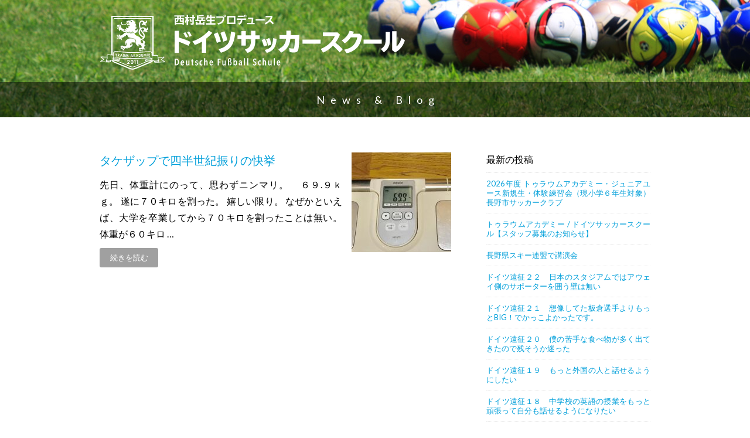

--- FILE ---
content_type: text/html; charset=UTF-8
request_url: https://www.traumakademie.com/category/diet
body_size: 8718
content:

<!DOCTYPE html>
<html lang="ja">
<head>
	<!-- Global site tag (gtag.js) - Google Analytics -->
	<script async src="https://www.googletagmanager.com/gtag/js?id=G-VC7CCD3760"></script>
	<script>
	  window.dataLayer = window.dataLayer || [];
	  function gtag(){dataLayer.push(arguments);}
	  gtag('js', new Date());
	
	  gtag('config', 'G-VC7CCD3760');
	</script>
	    <meta charset="UTF-8">
    <meta name="author" content="トラウムアカデミー">
    <meta name="viewport" content="width=device-width, initial-scale=1.0">
    <meta name="msapplication-TileColor" content="#da532c">
	<meta name="msapplication-TileImage" content="/favicons/mstile-144x144.png">
	<meta name="theme-color" content="#ffffff">
    <link rel="apple-touch-icon" sizes="57x57" href="/favicons/apple-touch-icon-57x57.png">
	<link rel="apple-touch-icon" sizes="60x60" href="/favicons/apple-touch-icon-60x60.png">
	<link rel="apple-touch-icon" sizes="72x72" href="/favicons/apple-touch-icon-72x72.png">
	<link rel="apple-touch-icon" sizes="76x76" href="/favicons/apple-touch-icon-76x76.png">
	<link rel="apple-touch-icon" sizes="114x114" href="/favicons/apple-touch-icon-114x114.png">
	<link rel="apple-touch-icon" sizes="120x120" href="/favicons/apple-touch-icon-120x120.png">
	<link rel="apple-touch-icon" sizes="144x144" href="/favicons/apple-touch-icon-144x144.png">
	<link rel="apple-touch-icon" sizes="152x152" href="/favicons/apple-touch-icon-152x152.png">
	<link rel="apple-touch-icon" sizes="180x180" href="/favicons/apple-touch-icon-180x180.png">
	<link rel="shortcut icon" href="/favicons/favicon.ico" type="image/x-icon">
	<link rel="manifest" href="/favicons/manifest.json">
	<link rel="icon" sizes="any" href="/favicons/favicon.svg" color="#000">
    <link href='https://fonts.googleapis.com/css?family=Lato:400,100,300,700,900' rel='stylesheet' type='text/css'>
    <link rel="stylesheet" href="https://maxcdn.bootstrapcdn.com/font-awesome/4.4.0/css/font-awesome.min.css">
    <link rel="stylesheet" href="https://www.traumakademie.com/site/wp-content/themes/dss/style.css" type="text/css">
            <title>ダイエット アーカイブ | ドイツサッカースクール ：長野県長野市の少年サッカースクール、クラブ、チーム</title>
    <meta name='robots' content='index, follow, max-image-preview:large, max-snippet:-1, max-video-preview:-1' />
	<style>img:is([sizes="auto" i], [sizes^="auto," i]) { contain-intrinsic-size: 3000px 1500px }</style>
	
	<!-- This site is optimized with the Yoast SEO plugin v26.2 - https://yoast.com/wordpress/plugins/seo/ -->
	<link rel="canonical" href="https://www.traumakademie.com/category/diet" />
	<meta property="og:locale" content="ja_JP" />
	<meta property="og:type" content="article" />
	<meta property="og:title" content="ダイエット アーカイブ | ドイツサッカースクール ：長野県長野市の少年サッカースクール、クラブ、チーム" />
	<meta property="og:url" content="https://www.traumakademie.com/category/diet" />
	<meta property="og:site_name" content="ドイツサッカースクール ：長野県長野市の少年サッカースクール、クラブ、チーム" />
	<meta name="twitter:card" content="summary_large_image" />
	<script type="application/ld+json" class="yoast-schema-graph">{"@context":"https://schema.org","@graph":[{"@type":"CollectionPage","@id":"https://www.traumakademie.com/category/diet","url":"https://www.traumakademie.com/category/diet","name":"ダイエット アーカイブ | ドイツサッカースクール ：長野県長野市の少年サッカースクール、クラブ、チーム","isPartOf":{"@id":"https://www.traumakademie.com/#website"},"breadcrumb":{"@id":"https://www.traumakademie.com/category/diet#breadcrumb"},"inLanguage":"ja"},{"@type":"BreadcrumbList","@id":"https://www.traumakademie.com/category/diet#breadcrumb","itemListElement":[{"@type":"ListItem","position":1,"name":"ホーム","item":"https://www.traumakademie.com/"},{"@type":"ListItem","position":2,"name":"ダイエット"}]},{"@type":"WebSite","@id":"https://www.traumakademie.com/#website","url":"https://www.traumakademie.com/","name":"ドイツサッカースクール ：長野県長野市の少年サッカースクール、クラブ、チーム","description":"ドイツ&amp;日本でプロサッカーコーチをしてきた西村岳生が長野市にサッカークラブ、スクール、チームをプロデュース。","potentialAction":[{"@type":"SearchAction","target":{"@type":"EntryPoint","urlTemplate":"https://www.traumakademie.com/?s={search_term_string}"},"query-input":{"@type":"PropertyValueSpecification","valueRequired":true,"valueName":"search_term_string"}}],"inLanguage":"ja"}]}</script>
	<!-- / Yoast SEO plugin. -->


<script type="text/javascript">
/* <![CDATA[ */
window._wpemojiSettings = {"baseUrl":"https:\/\/s.w.org\/images\/core\/emoji\/16.0.1\/72x72\/","ext":".png","svgUrl":"https:\/\/s.w.org\/images\/core\/emoji\/16.0.1\/svg\/","svgExt":".svg","source":{"concatemoji":"https:\/\/www.traumakademie.com\/site\/wp-includes\/js\/wp-emoji-release.min.js?ver=6.8.3"}};
/*! This file is auto-generated */
!function(s,n){var o,i,e;function c(e){try{var t={supportTests:e,timestamp:(new Date).valueOf()};sessionStorage.setItem(o,JSON.stringify(t))}catch(e){}}function p(e,t,n){e.clearRect(0,0,e.canvas.width,e.canvas.height),e.fillText(t,0,0);var t=new Uint32Array(e.getImageData(0,0,e.canvas.width,e.canvas.height).data),a=(e.clearRect(0,0,e.canvas.width,e.canvas.height),e.fillText(n,0,0),new Uint32Array(e.getImageData(0,0,e.canvas.width,e.canvas.height).data));return t.every(function(e,t){return e===a[t]})}function u(e,t){e.clearRect(0,0,e.canvas.width,e.canvas.height),e.fillText(t,0,0);for(var n=e.getImageData(16,16,1,1),a=0;a<n.data.length;a++)if(0!==n.data[a])return!1;return!0}function f(e,t,n,a){switch(t){case"flag":return n(e,"\ud83c\udff3\ufe0f\u200d\u26a7\ufe0f","\ud83c\udff3\ufe0f\u200b\u26a7\ufe0f")?!1:!n(e,"\ud83c\udde8\ud83c\uddf6","\ud83c\udde8\u200b\ud83c\uddf6")&&!n(e,"\ud83c\udff4\udb40\udc67\udb40\udc62\udb40\udc65\udb40\udc6e\udb40\udc67\udb40\udc7f","\ud83c\udff4\u200b\udb40\udc67\u200b\udb40\udc62\u200b\udb40\udc65\u200b\udb40\udc6e\u200b\udb40\udc67\u200b\udb40\udc7f");case"emoji":return!a(e,"\ud83e\udedf")}return!1}function g(e,t,n,a){var r="undefined"!=typeof WorkerGlobalScope&&self instanceof WorkerGlobalScope?new OffscreenCanvas(300,150):s.createElement("canvas"),o=r.getContext("2d",{willReadFrequently:!0}),i=(o.textBaseline="top",o.font="600 32px Arial",{});return e.forEach(function(e){i[e]=t(o,e,n,a)}),i}function t(e){var t=s.createElement("script");t.src=e,t.defer=!0,s.head.appendChild(t)}"undefined"!=typeof Promise&&(o="wpEmojiSettingsSupports",i=["flag","emoji"],n.supports={everything:!0,everythingExceptFlag:!0},e=new Promise(function(e){s.addEventListener("DOMContentLoaded",e,{once:!0})}),new Promise(function(t){var n=function(){try{var e=JSON.parse(sessionStorage.getItem(o));if("object"==typeof e&&"number"==typeof e.timestamp&&(new Date).valueOf()<e.timestamp+604800&&"object"==typeof e.supportTests)return e.supportTests}catch(e){}return null}();if(!n){if("undefined"!=typeof Worker&&"undefined"!=typeof OffscreenCanvas&&"undefined"!=typeof URL&&URL.createObjectURL&&"undefined"!=typeof Blob)try{var e="postMessage("+g.toString()+"("+[JSON.stringify(i),f.toString(),p.toString(),u.toString()].join(",")+"));",a=new Blob([e],{type:"text/javascript"}),r=new Worker(URL.createObjectURL(a),{name:"wpTestEmojiSupports"});return void(r.onmessage=function(e){c(n=e.data),r.terminate(),t(n)})}catch(e){}c(n=g(i,f,p,u))}t(n)}).then(function(e){for(var t in e)n.supports[t]=e[t],n.supports.everything=n.supports.everything&&n.supports[t],"flag"!==t&&(n.supports.everythingExceptFlag=n.supports.everythingExceptFlag&&n.supports[t]);n.supports.everythingExceptFlag=n.supports.everythingExceptFlag&&!n.supports.flag,n.DOMReady=!1,n.readyCallback=function(){n.DOMReady=!0}}).then(function(){return e}).then(function(){var e;n.supports.everything||(n.readyCallback(),(e=n.source||{}).concatemoji?t(e.concatemoji):e.wpemoji&&e.twemoji&&(t(e.twemoji),t(e.wpemoji)))}))}((window,document),window._wpemojiSettings);
/* ]]> */
</script>
<style id='wp-emoji-styles-inline-css' type='text/css'>

	img.wp-smiley, img.emoji {
		display: inline !important;
		border: none !important;
		box-shadow: none !important;
		height: 1em !important;
		width: 1em !important;
		margin: 0 0.07em !important;
		vertical-align: -0.1em !important;
		background: none !important;
		padding: 0 !important;
	}
</style>
<link rel='stylesheet' id='wp-block-library-css' href='https://www.traumakademie.com/site/wp-includes/css/dist/block-library/style.min.css?ver=6.8.3' type='text/css' media='all' />
<style id='classic-theme-styles-inline-css' type='text/css'>
/*! This file is auto-generated */
.wp-block-button__link{color:#fff;background-color:#32373c;border-radius:9999px;box-shadow:none;text-decoration:none;padding:calc(.667em + 2px) calc(1.333em + 2px);font-size:1.125em}.wp-block-file__button{background:#32373c;color:#fff;text-decoration:none}
</style>
<style id='global-styles-inline-css' type='text/css'>
:root{--wp--preset--aspect-ratio--square: 1;--wp--preset--aspect-ratio--4-3: 4/3;--wp--preset--aspect-ratio--3-4: 3/4;--wp--preset--aspect-ratio--3-2: 3/2;--wp--preset--aspect-ratio--2-3: 2/3;--wp--preset--aspect-ratio--16-9: 16/9;--wp--preset--aspect-ratio--9-16: 9/16;--wp--preset--color--black: #000000;--wp--preset--color--cyan-bluish-gray: #abb8c3;--wp--preset--color--white: #ffffff;--wp--preset--color--pale-pink: #f78da7;--wp--preset--color--vivid-red: #cf2e2e;--wp--preset--color--luminous-vivid-orange: #ff6900;--wp--preset--color--luminous-vivid-amber: #fcb900;--wp--preset--color--light-green-cyan: #7bdcb5;--wp--preset--color--vivid-green-cyan: #00d084;--wp--preset--color--pale-cyan-blue: #8ed1fc;--wp--preset--color--vivid-cyan-blue: #0693e3;--wp--preset--color--vivid-purple: #9b51e0;--wp--preset--gradient--vivid-cyan-blue-to-vivid-purple: linear-gradient(135deg,rgba(6,147,227,1) 0%,rgb(155,81,224) 100%);--wp--preset--gradient--light-green-cyan-to-vivid-green-cyan: linear-gradient(135deg,rgb(122,220,180) 0%,rgb(0,208,130) 100%);--wp--preset--gradient--luminous-vivid-amber-to-luminous-vivid-orange: linear-gradient(135deg,rgba(252,185,0,1) 0%,rgba(255,105,0,1) 100%);--wp--preset--gradient--luminous-vivid-orange-to-vivid-red: linear-gradient(135deg,rgba(255,105,0,1) 0%,rgb(207,46,46) 100%);--wp--preset--gradient--very-light-gray-to-cyan-bluish-gray: linear-gradient(135deg,rgb(238,238,238) 0%,rgb(169,184,195) 100%);--wp--preset--gradient--cool-to-warm-spectrum: linear-gradient(135deg,rgb(74,234,220) 0%,rgb(151,120,209) 20%,rgb(207,42,186) 40%,rgb(238,44,130) 60%,rgb(251,105,98) 80%,rgb(254,248,76) 100%);--wp--preset--gradient--blush-light-purple: linear-gradient(135deg,rgb(255,206,236) 0%,rgb(152,150,240) 100%);--wp--preset--gradient--blush-bordeaux: linear-gradient(135deg,rgb(254,205,165) 0%,rgb(254,45,45) 50%,rgb(107,0,62) 100%);--wp--preset--gradient--luminous-dusk: linear-gradient(135deg,rgb(255,203,112) 0%,rgb(199,81,192) 50%,rgb(65,88,208) 100%);--wp--preset--gradient--pale-ocean: linear-gradient(135deg,rgb(255,245,203) 0%,rgb(182,227,212) 50%,rgb(51,167,181) 100%);--wp--preset--gradient--electric-grass: linear-gradient(135deg,rgb(202,248,128) 0%,rgb(113,206,126) 100%);--wp--preset--gradient--midnight: linear-gradient(135deg,rgb(2,3,129) 0%,rgb(40,116,252) 100%);--wp--preset--font-size--small: 13px;--wp--preset--font-size--medium: 20px;--wp--preset--font-size--large: 36px;--wp--preset--font-size--x-large: 42px;--wp--preset--spacing--20: 0.44rem;--wp--preset--spacing--30: 0.67rem;--wp--preset--spacing--40: 1rem;--wp--preset--spacing--50: 1.5rem;--wp--preset--spacing--60: 2.25rem;--wp--preset--spacing--70: 3.38rem;--wp--preset--spacing--80: 5.06rem;--wp--preset--shadow--natural: 6px 6px 9px rgba(0, 0, 0, 0.2);--wp--preset--shadow--deep: 12px 12px 50px rgba(0, 0, 0, 0.4);--wp--preset--shadow--sharp: 6px 6px 0px rgba(0, 0, 0, 0.2);--wp--preset--shadow--outlined: 6px 6px 0px -3px rgba(255, 255, 255, 1), 6px 6px rgba(0, 0, 0, 1);--wp--preset--shadow--crisp: 6px 6px 0px rgba(0, 0, 0, 1);}:where(.is-layout-flex){gap: 0.5em;}:where(.is-layout-grid){gap: 0.5em;}body .is-layout-flex{display: flex;}.is-layout-flex{flex-wrap: wrap;align-items: center;}.is-layout-flex > :is(*, div){margin: 0;}body .is-layout-grid{display: grid;}.is-layout-grid > :is(*, div){margin: 0;}:where(.wp-block-columns.is-layout-flex){gap: 2em;}:where(.wp-block-columns.is-layout-grid){gap: 2em;}:where(.wp-block-post-template.is-layout-flex){gap: 1.25em;}:where(.wp-block-post-template.is-layout-grid){gap: 1.25em;}.has-black-color{color: var(--wp--preset--color--black) !important;}.has-cyan-bluish-gray-color{color: var(--wp--preset--color--cyan-bluish-gray) !important;}.has-white-color{color: var(--wp--preset--color--white) !important;}.has-pale-pink-color{color: var(--wp--preset--color--pale-pink) !important;}.has-vivid-red-color{color: var(--wp--preset--color--vivid-red) !important;}.has-luminous-vivid-orange-color{color: var(--wp--preset--color--luminous-vivid-orange) !important;}.has-luminous-vivid-amber-color{color: var(--wp--preset--color--luminous-vivid-amber) !important;}.has-light-green-cyan-color{color: var(--wp--preset--color--light-green-cyan) !important;}.has-vivid-green-cyan-color{color: var(--wp--preset--color--vivid-green-cyan) !important;}.has-pale-cyan-blue-color{color: var(--wp--preset--color--pale-cyan-blue) !important;}.has-vivid-cyan-blue-color{color: var(--wp--preset--color--vivid-cyan-blue) !important;}.has-vivid-purple-color{color: var(--wp--preset--color--vivid-purple) !important;}.has-black-background-color{background-color: var(--wp--preset--color--black) !important;}.has-cyan-bluish-gray-background-color{background-color: var(--wp--preset--color--cyan-bluish-gray) !important;}.has-white-background-color{background-color: var(--wp--preset--color--white) !important;}.has-pale-pink-background-color{background-color: var(--wp--preset--color--pale-pink) !important;}.has-vivid-red-background-color{background-color: var(--wp--preset--color--vivid-red) !important;}.has-luminous-vivid-orange-background-color{background-color: var(--wp--preset--color--luminous-vivid-orange) !important;}.has-luminous-vivid-amber-background-color{background-color: var(--wp--preset--color--luminous-vivid-amber) !important;}.has-light-green-cyan-background-color{background-color: var(--wp--preset--color--light-green-cyan) !important;}.has-vivid-green-cyan-background-color{background-color: var(--wp--preset--color--vivid-green-cyan) !important;}.has-pale-cyan-blue-background-color{background-color: var(--wp--preset--color--pale-cyan-blue) !important;}.has-vivid-cyan-blue-background-color{background-color: var(--wp--preset--color--vivid-cyan-blue) !important;}.has-vivid-purple-background-color{background-color: var(--wp--preset--color--vivid-purple) !important;}.has-black-border-color{border-color: var(--wp--preset--color--black) !important;}.has-cyan-bluish-gray-border-color{border-color: var(--wp--preset--color--cyan-bluish-gray) !important;}.has-white-border-color{border-color: var(--wp--preset--color--white) !important;}.has-pale-pink-border-color{border-color: var(--wp--preset--color--pale-pink) !important;}.has-vivid-red-border-color{border-color: var(--wp--preset--color--vivid-red) !important;}.has-luminous-vivid-orange-border-color{border-color: var(--wp--preset--color--luminous-vivid-orange) !important;}.has-luminous-vivid-amber-border-color{border-color: var(--wp--preset--color--luminous-vivid-amber) !important;}.has-light-green-cyan-border-color{border-color: var(--wp--preset--color--light-green-cyan) !important;}.has-vivid-green-cyan-border-color{border-color: var(--wp--preset--color--vivid-green-cyan) !important;}.has-pale-cyan-blue-border-color{border-color: var(--wp--preset--color--pale-cyan-blue) !important;}.has-vivid-cyan-blue-border-color{border-color: var(--wp--preset--color--vivid-cyan-blue) !important;}.has-vivid-purple-border-color{border-color: var(--wp--preset--color--vivid-purple) !important;}.has-vivid-cyan-blue-to-vivid-purple-gradient-background{background: var(--wp--preset--gradient--vivid-cyan-blue-to-vivid-purple) !important;}.has-light-green-cyan-to-vivid-green-cyan-gradient-background{background: var(--wp--preset--gradient--light-green-cyan-to-vivid-green-cyan) !important;}.has-luminous-vivid-amber-to-luminous-vivid-orange-gradient-background{background: var(--wp--preset--gradient--luminous-vivid-amber-to-luminous-vivid-orange) !important;}.has-luminous-vivid-orange-to-vivid-red-gradient-background{background: var(--wp--preset--gradient--luminous-vivid-orange-to-vivid-red) !important;}.has-very-light-gray-to-cyan-bluish-gray-gradient-background{background: var(--wp--preset--gradient--very-light-gray-to-cyan-bluish-gray) !important;}.has-cool-to-warm-spectrum-gradient-background{background: var(--wp--preset--gradient--cool-to-warm-spectrum) !important;}.has-blush-light-purple-gradient-background{background: var(--wp--preset--gradient--blush-light-purple) !important;}.has-blush-bordeaux-gradient-background{background: var(--wp--preset--gradient--blush-bordeaux) !important;}.has-luminous-dusk-gradient-background{background: var(--wp--preset--gradient--luminous-dusk) !important;}.has-pale-ocean-gradient-background{background: var(--wp--preset--gradient--pale-ocean) !important;}.has-electric-grass-gradient-background{background: var(--wp--preset--gradient--electric-grass) !important;}.has-midnight-gradient-background{background: var(--wp--preset--gradient--midnight) !important;}.has-small-font-size{font-size: var(--wp--preset--font-size--small) !important;}.has-medium-font-size{font-size: var(--wp--preset--font-size--medium) !important;}.has-large-font-size{font-size: var(--wp--preset--font-size--large) !important;}.has-x-large-font-size{font-size: var(--wp--preset--font-size--x-large) !important;}
:where(.wp-block-post-template.is-layout-flex){gap: 1.25em;}:where(.wp-block-post-template.is-layout-grid){gap: 1.25em;}
:where(.wp-block-columns.is-layout-flex){gap: 2em;}:where(.wp-block-columns.is-layout-grid){gap: 2em;}
:root :where(.wp-block-pullquote){font-size: 1.5em;line-height: 1.6;}
</style>
<link rel='stylesheet' id='contact-form-7-css' href='https://www.traumakademie.com/site/wp-content/plugins/contact-form-7/includes/css/styles.css?ver=6.1.3' type='text/css' media='all' />
<link rel="https://api.w.org/" href="https://www.traumakademie.com/wp-json/" /><link rel="alternate" title="JSON" type="application/json" href="https://www.traumakademie.com/wp-json/wp/v2/categories/11" /><link rel="icon" href="https://www.traumakademie.com/site/wp-content/uploads/2019/03/cropped-site_icon-32x32.png" sizes="32x32" />
<link rel="icon" href="https://www.traumakademie.com/site/wp-content/uploads/2019/03/cropped-site_icon-192x192.png" sizes="192x192" />
<link rel="apple-touch-icon" href="https://www.traumakademie.com/site/wp-content/uploads/2019/03/cropped-site_icon-180x180.png" />
<meta name="msapplication-TileImage" content="https://www.traumakademie.com/site/wp-content/uploads/2019/03/cropped-site_icon-270x270.png" />
</head>

<body class="archive category category-diet category-11 wp-theme-dss">
    <header id="page-head" class="page-header" role="banner">
        	<div class="inner">
        		<h1 class="page-header-logo"><a href="https://www.traumakademie.com"><img src="https://www.traumakademie.com/site/wp-content/themes/dss/images/common/logo_header.svg" alt="西村岳生プロデュース　ドイツサッカースクール"></a></h1>
        	</div>
        	<!-- .inner end -->
    </header>
    <!-- .global-header end -->
<section class="contents">
	<h1 class="page-title news-title"><a href="/news">News & Blog</a></h1>
	<div class="post inner">
		<main class="main left" role="main">
			<ul class="post-list">
							<li>
				  				  				  	<a href="https://www.traumakademie.com/diet/2018/0609-2">
				  <div class="post-first-img right"><img width="170" height="170" src="https://www.traumakademie.com/site/wp-content/uploads/2018/06/IMG_0633-170x170.jpg" class="attachment-img170 size-img170" alt="" decoding="async" srcset="https://www.traumakademie.com/site/wp-content/uploads/2018/06/IMG_0633-170x170.jpg 170w, https://www.traumakademie.com/site/wp-content/uploads/2018/06/IMG_0633-100x100.jpg 100w" sizes="(max-width: 170px) 100vw, 170px" /></a></div>				  <!-- post-first-img end -->
				<h2 class="post-title"><a href="https://www.traumakademie.com/diet/2018/0609-2">タケザップで四半世紀振りの快挙</a></h2>
				<p>先日、体重計にのって、思わずニンマリ。 &nbsp; &nbsp; ６９.９ｋｇ。 遂に７０キロを割った。 嬉しい限り。 なぜかといえば、大学を卒業してから７０キロを割ったことは無い。 体重が６０キロ </p>
<div class="read-more"><a href="https://www.traumakademie.com/diet/2018/0609-2">続きを読む</a></div>
				</li>
						</ul>			
			<div class="pagination"></div>		</main>
		
		<aside class="post-sub right">
			<h2>最新の投稿</h2>
<ul>
	        	    
     	<li><a href="https://www.traumakademie.com/jy/2025/09-08">2026年度 トゥラウムアカデミー・ジュニアユース新規生・体験練習会（現小学６年生対象）長野市サッカークラブ</a></li>
     	    
        	    
     	<li><a href="https://www.traumakademie.com/dss/2023/12-08-2">トゥラウムアカデミー / ドイツサッカースクール【スタッフ募集のお知らせ】</a></li>
     	    
        	    
     	<li><a href="https://www.traumakademie.com/news/2025/12-05-2">長野県スキー連盟で講演会</a></li>
     	    
        	    
     	<li><a href="https://www.traumakademie.com/jy/2025/0918-2">ドイツ遠征２２　日本のスタジアムではアウェイ側のサポーターを囲う壁は無い</a></li>
     	    
        	    
     	<li><a href="https://www.traumakademie.com/news/2025/%e3%83%89%e3%82%a4%e3%83%84%e9%81%a0%e5%be%81%ef%bc%92%ef%bc%91">ドイツ遠征２１　想像してた板倉選手よりもっとBIG！でかっこよかったです。</a></li>
     	    
        	    
     	<li><a href="https://www.traumakademie.com/jy/2025/0717-3">ドイツ遠征２０　僕の苦手な食べ物が多く出てきたので残そうか迷った</a></li>
     	    
        	    
     	<li><a href="https://www.traumakademie.com/jy/2025/0703-4">ドイツ遠征１９　もっと外国の人と話せるようにしたい</a></li>
     	    
        	    
     	<li><a href="https://www.traumakademie.com/jy/2025/07-01-3">ドイツ遠征１８　中学校の英語の授業をもっと頑張って自分も話せるようになりたい</a></li>
     	    
        	    
     	<li><a href="https://www.traumakademie.com/news/2025/0623-3">ドイツ遠征１７　道も分からないし、言葉も通じなかったのでとても苦戦しました</a></li>
     	    
        	    
     	<li><a href="https://www.traumakademie.com/jy/2025/0612-3">ドイツ遠征１６　なんで日本人なのに英語を学校の授業でやるのかが疑問</a></li>
     	    
        	    
     	<li><a href="https://www.traumakademie.com/jy/2025/0610-3">ドイツ遠征１５　英語の勉強をもっと頑張りたい</a></li>
     	    
      </ul>
<h2>カテゴリー</h2>
<ul>
	<li class="cat-item cat-item-3"><a href="https://www.traumakademie.com/category/j-league">Jリーグ</a>
</li>
	<li class="cat-item cat-item-6"><a href="https://www.traumakademie.com/category/column">コラム</a>
</li>
	<li class="cat-item cat-item-455"><a href="https://www.traumakademie.com/category/wataruendo">サッカー日本代表・遠藤航</a>
</li>
	<li class="cat-item cat-item-1"><a href="https://www.traumakademie.com/category/etc">その他</a>
</li>
	<li class="cat-item cat-item-11 current-cat"><a aria-current="page" href="https://www.traumakademie.com/category/diet">ダイエット</a>
</li>
	<li class="cat-item cat-item-10"><a href="https://www.traumakademie.com/category/komimi">ちょっと小耳に入れたい話</a>
</li>
	<li class="cat-item cat-item-5"><a href="https://www.traumakademie.com/category/dss">ドイツサッカースクール</a>
</li>
	<li class="cat-item cat-item-782"><a href="https://www.traumakademie.com/category/jy">トゥラウムアカデミー・ジュニアユース</a>
</li>
	<li class="cat-item cat-item-8"><a href="https://www.traumakademie.com/category/news">ニュース</a>
</li>
	<li class="cat-item cat-item-2"><a href="https://www.traumakademie.com/category/football">フットボール</a>
</li>
	<li class="cat-item cat-item-4"><a href="https://www.traumakademie.com/category/child-care">子育て</a>
</li>
	<li class="cat-item cat-item-7"><a href="https://www.traumakademie.com/category/oshiego">教え子</a>
</li>
	<li class="cat-item cat-item-9"><a href="https://www.traumakademie.com/category/kaigai">海外</a>
</li>
</ul>
<h2>アーカイブ</h2>
<ul>
		<li><a href='https://www.traumakademie.com/2025/12'>2025年12月</a></li>
	<li><a href='https://www.traumakademie.com/2025/09'>2025年9月</a></li>
	<li><a href='https://www.traumakademie.com/2025/07'>2025年7月</a></li>
	<li><a href='https://www.traumakademie.com/2025/06'>2025年6月</a></li>
	<li><a href='https://www.traumakademie.com/2025/05'>2025年5月</a></li>
	<li><a href='https://www.traumakademie.com/2025/04'>2025年4月</a></li>
	<li><a href='https://www.traumakademie.com/2025/03'>2025年3月</a></li>
	<li><a href='https://www.traumakademie.com/2025/02'>2025年2月</a></li>
	<li><a href='https://www.traumakademie.com/2024/12'>2024年12月</a></li>
	<li><a href='https://www.traumakademie.com/2024/11'>2024年11月</a></li>
	<li><a href='https://www.traumakademie.com/2024/10'>2024年10月</a></li>
	<li><a href='https://www.traumakademie.com/2024/02'>2024年2月</a></li>
	<li><a href='https://www.traumakademie.com/2024/01'>2024年1月</a></li>
	<li><a href='https://www.traumakademie.com/2023/12'>2023年12月</a></li>
	<li><a href='https://www.traumakademie.com/2023/11'>2023年11月</a></li>
	<li><a href='https://www.traumakademie.com/2023/10'>2023年10月</a></li>
	<li><a href='https://www.traumakademie.com/2023/08'>2023年8月</a></li>
	<li><a href='https://www.traumakademie.com/2023/07'>2023年7月</a></li>
	<li><a href='https://www.traumakademie.com/2023/06'>2023年6月</a></li>
	<li><a href='https://www.traumakademie.com/2023/05'>2023年5月</a></li>
	<li><a href='https://www.traumakademie.com/2023/04'>2023年4月</a></li>
	<li><a href='https://www.traumakademie.com/2023/03'>2023年3月</a></li>
	<li><a href='https://www.traumakademie.com/2023/02'>2023年2月</a></li>
	<li><a href='https://www.traumakademie.com/2023/01'>2023年1月</a></li>
</ul>			</ul>
		</aside>
	</div>
	<!-- .post end -->
	
</section>
<!-- .contents end -->

<footer class="global-footer" role="contentinfo">
	    <div class="inner">
	    	<h1><span class="logo-traum"><img src="https://www.traumakademie.com/site/wp-content/themes/dss/images/common/logo_traum.svg" alt="Traum Akademie Nagano"></span>運営団体／一般社団法人Traum Akademie <span class="sub-text">（トゥラウム　アカデミー）</span></h1>
	    	<address>
	    		<span class="dss-address">〒381-2231　長野市川中島町四ツ屋1193-17</span>
	    		<span class="dss-tel"><span class="tel-text">TEL.</span><span class="tel-num">080-8422-9091</span></span>
	    		<span class="dss-mail"></span>
	    	</address>
	    	<a href="https://www.facebook.com/Traum-Akademie-ドイツサッカースクール-1586224744972812/"><i class="fa fa-facebook-square"></i></a>
	    	<p class="copyright"><small>Copyright&copy; 2026 Traum Akademie All Rights Reserved.
	    	</small></p>
	    </div>
	    <!-- .inner end -->
    </footer>
    <!-- .global-footer end -->
    <p class="btn-top">
	    <a href="#page-head">
		    <svg xmlns="http://www.w3.org/2000/svg" width="44" height="38" viewBox="0 0 44 38" overflow="visible">
		    <g>
		    	<title>ページの先頭へ戻る</title>
		    	<path class="bg-totop" fill="#B4B4B4" d="M12 38c-.55 0-1.226-.39-1.501-.865l-9.998-17.27c-.275-.476-.275-1.255 0-1.73l9.998-17.27c.275-.475.951-.865 1.501-.865h20c.55 0 1.226.39 1.501.865l9.998 17.27c.275.476.275 1.255 0 1.73l-9.998 17.27c-.275.475-.951.865-1.501.865h-20z"/><path fill="#fff" d="M27.748 21.715h-11.498c-.449 0-.821-.372-.821-.821 0-.218.09-.424.244-.577l5.749-5.749c.153-.154.359-.244.577-.244s.424.09.577.244l5.749 5.749c.154.153.244.359.244.577 0 .449-.372.821-.821.821z"/><path fill="none" d="M0 0h44v38h-44z"/>
		    </g>
		    </svg>
	    </a>
	</p>
<script src="https://ajax.googleapis.com/ajax/libs/jquery/1.12.4/jquery.min.js"></script>
<script src="https://www.traumakademie.com/site/wp-content/themes/dss/js/modaal.min.js"></script>
<script src="https://www.traumakademie.com/site/wp-content/themes/dss/js/common.min.js"></script>
<script type="speculationrules">
{"prefetch":[{"source":"document","where":{"and":[{"href_matches":"\/*"},{"not":{"href_matches":["\/site\/wp-*.php","\/site\/wp-admin\/*","\/site\/wp-content\/uploads\/*","\/site\/wp-content\/*","\/site\/wp-content\/plugins\/*","\/site\/wp-content\/themes\/dss\/*","\/*\\?(.+)"]}},{"not":{"selector_matches":"a[rel~=\"nofollow\"]"}},{"not":{"selector_matches":".no-prefetch, .no-prefetch a"}}]},"eagerness":"conservative"}]}
</script>
<script type="text/javascript" src="https://www.traumakademie.com/site/wp-includes/js/dist/hooks.min.js?ver=4d63a3d491d11ffd8ac6" id="wp-hooks-js"></script>
<script type="text/javascript" src="https://www.traumakademie.com/site/wp-includes/js/dist/i18n.min.js?ver=5e580eb46a90c2b997e6" id="wp-i18n-js"></script>
<script type="text/javascript" id="wp-i18n-js-after">
/* <![CDATA[ */
wp.i18n.setLocaleData( { 'text direction\u0004ltr': [ 'ltr' ] } );
/* ]]> */
</script>
<script type="text/javascript" src="https://www.traumakademie.com/site/wp-content/plugins/contact-form-7/includes/swv/js/index.js?ver=6.1.3" id="swv-js"></script>
<script type="text/javascript" id="contact-form-7-js-translations">
/* <![CDATA[ */
( function( domain, translations ) {
	var localeData = translations.locale_data[ domain ] || translations.locale_data.messages;
	localeData[""].domain = domain;
	wp.i18n.setLocaleData( localeData, domain );
} )( "contact-form-7", {"translation-revision-date":"2025-10-29 09:23:50+0000","generator":"GlotPress\/4.0.3","domain":"messages","locale_data":{"messages":{"":{"domain":"messages","plural-forms":"nplurals=1; plural=0;","lang":"ja_JP"},"This contact form is placed in the wrong place.":["\u3053\u306e\u30b3\u30f3\u30bf\u30af\u30c8\u30d5\u30a9\u30fc\u30e0\u306f\u9593\u9055\u3063\u305f\u4f4d\u7f6e\u306b\u7f6e\u304b\u308c\u3066\u3044\u307e\u3059\u3002"],"Error:":["\u30a8\u30e9\u30fc:"]}},"comment":{"reference":"includes\/js\/index.js"}} );
/* ]]> */
</script>
<script type="text/javascript" id="contact-form-7-js-before">
/* <![CDATA[ */
var wpcf7 = {
    "api": {
        "root": "https:\/\/www.traumakademie.com\/wp-json\/",
        "namespace": "contact-form-7\/v1"
    },
    "cached": 1
};
/* ]]> */
</script>
<script type="text/javascript" src="https://www.traumakademie.com/site/wp-content/plugins/contact-form-7/includes/js/index.js?ver=6.1.3" id="contact-form-7-js"></script>
<script type="text/javascript" src="https://www.google.com/recaptcha/api.js?render=6Ldw4fIqAAAAABcM3Hs3kk4eJAs91bdkbFGB0mT9&amp;ver=3.0" id="google-recaptcha-js"></script>
<script type="text/javascript" src="https://www.traumakademie.com/site/wp-includes/js/dist/vendor/wp-polyfill.min.js?ver=3.15.0" id="wp-polyfill-js"></script>
<script type="text/javascript" id="wpcf7-recaptcha-js-before">
/* <![CDATA[ */
var wpcf7_recaptcha = {
    "sitekey": "6Ldw4fIqAAAAABcM3Hs3kk4eJAs91bdkbFGB0mT9",
    "actions": {
        "homepage": "homepage",
        "contactform": "contactform"
    }
};
/* ]]> */
</script>
<script type="text/javascript" src="https://www.traumakademie.com/site/wp-content/plugins/contact-form-7/modules/recaptcha/index.js?ver=6.1.3" id="wpcf7-recaptcha-js"></script>
</body>
</html>


--- FILE ---
content_type: text/html; charset=utf-8
request_url: https://www.google.com/recaptcha/api2/anchor?ar=1&k=6Ldw4fIqAAAAABcM3Hs3kk4eJAs91bdkbFGB0mT9&co=aHR0cHM6Ly93d3cudHJhdW1ha2FkZW1pZS5jb206NDQz&hl=en&v=PoyoqOPhxBO7pBk68S4YbpHZ&size=invisible&anchor-ms=20000&execute-ms=30000&cb=jzquvcs3g2jv
body_size: 48643
content:
<!DOCTYPE HTML><html dir="ltr" lang="en"><head><meta http-equiv="Content-Type" content="text/html; charset=UTF-8">
<meta http-equiv="X-UA-Compatible" content="IE=edge">
<title>reCAPTCHA</title>
<style type="text/css">
/* cyrillic-ext */
@font-face {
  font-family: 'Roboto';
  font-style: normal;
  font-weight: 400;
  font-stretch: 100%;
  src: url(//fonts.gstatic.com/s/roboto/v48/KFO7CnqEu92Fr1ME7kSn66aGLdTylUAMa3GUBHMdazTgWw.woff2) format('woff2');
  unicode-range: U+0460-052F, U+1C80-1C8A, U+20B4, U+2DE0-2DFF, U+A640-A69F, U+FE2E-FE2F;
}
/* cyrillic */
@font-face {
  font-family: 'Roboto';
  font-style: normal;
  font-weight: 400;
  font-stretch: 100%;
  src: url(//fonts.gstatic.com/s/roboto/v48/KFO7CnqEu92Fr1ME7kSn66aGLdTylUAMa3iUBHMdazTgWw.woff2) format('woff2');
  unicode-range: U+0301, U+0400-045F, U+0490-0491, U+04B0-04B1, U+2116;
}
/* greek-ext */
@font-face {
  font-family: 'Roboto';
  font-style: normal;
  font-weight: 400;
  font-stretch: 100%;
  src: url(//fonts.gstatic.com/s/roboto/v48/KFO7CnqEu92Fr1ME7kSn66aGLdTylUAMa3CUBHMdazTgWw.woff2) format('woff2');
  unicode-range: U+1F00-1FFF;
}
/* greek */
@font-face {
  font-family: 'Roboto';
  font-style: normal;
  font-weight: 400;
  font-stretch: 100%;
  src: url(//fonts.gstatic.com/s/roboto/v48/KFO7CnqEu92Fr1ME7kSn66aGLdTylUAMa3-UBHMdazTgWw.woff2) format('woff2');
  unicode-range: U+0370-0377, U+037A-037F, U+0384-038A, U+038C, U+038E-03A1, U+03A3-03FF;
}
/* math */
@font-face {
  font-family: 'Roboto';
  font-style: normal;
  font-weight: 400;
  font-stretch: 100%;
  src: url(//fonts.gstatic.com/s/roboto/v48/KFO7CnqEu92Fr1ME7kSn66aGLdTylUAMawCUBHMdazTgWw.woff2) format('woff2');
  unicode-range: U+0302-0303, U+0305, U+0307-0308, U+0310, U+0312, U+0315, U+031A, U+0326-0327, U+032C, U+032F-0330, U+0332-0333, U+0338, U+033A, U+0346, U+034D, U+0391-03A1, U+03A3-03A9, U+03B1-03C9, U+03D1, U+03D5-03D6, U+03F0-03F1, U+03F4-03F5, U+2016-2017, U+2034-2038, U+203C, U+2040, U+2043, U+2047, U+2050, U+2057, U+205F, U+2070-2071, U+2074-208E, U+2090-209C, U+20D0-20DC, U+20E1, U+20E5-20EF, U+2100-2112, U+2114-2115, U+2117-2121, U+2123-214F, U+2190, U+2192, U+2194-21AE, U+21B0-21E5, U+21F1-21F2, U+21F4-2211, U+2213-2214, U+2216-22FF, U+2308-230B, U+2310, U+2319, U+231C-2321, U+2336-237A, U+237C, U+2395, U+239B-23B7, U+23D0, U+23DC-23E1, U+2474-2475, U+25AF, U+25B3, U+25B7, U+25BD, U+25C1, U+25CA, U+25CC, U+25FB, U+266D-266F, U+27C0-27FF, U+2900-2AFF, U+2B0E-2B11, U+2B30-2B4C, U+2BFE, U+3030, U+FF5B, U+FF5D, U+1D400-1D7FF, U+1EE00-1EEFF;
}
/* symbols */
@font-face {
  font-family: 'Roboto';
  font-style: normal;
  font-weight: 400;
  font-stretch: 100%;
  src: url(//fonts.gstatic.com/s/roboto/v48/KFO7CnqEu92Fr1ME7kSn66aGLdTylUAMaxKUBHMdazTgWw.woff2) format('woff2');
  unicode-range: U+0001-000C, U+000E-001F, U+007F-009F, U+20DD-20E0, U+20E2-20E4, U+2150-218F, U+2190, U+2192, U+2194-2199, U+21AF, U+21E6-21F0, U+21F3, U+2218-2219, U+2299, U+22C4-22C6, U+2300-243F, U+2440-244A, U+2460-24FF, U+25A0-27BF, U+2800-28FF, U+2921-2922, U+2981, U+29BF, U+29EB, U+2B00-2BFF, U+4DC0-4DFF, U+FFF9-FFFB, U+10140-1018E, U+10190-1019C, U+101A0, U+101D0-101FD, U+102E0-102FB, U+10E60-10E7E, U+1D2C0-1D2D3, U+1D2E0-1D37F, U+1F000-1F0FF, U+1F100-1F1AD, U+1F1E6-1F1FF, U+1F30D-1F30F, U+1F315, U+1F31C, U+1F31E, U+1F320-1F32C, U+1F336, U+1F378, U+1F37D, U+1F382, U+1F393-1F39F, U+1F3A7-1F3A8, U+1F3AC-1F3AF, U+1F3C2, U+1F3C4-1F3C6, U+1F3CA-1F3CE, U+1F3D4-1F3E0, U+1F3ED, U+1F3F1-1F3F3, U+1F3F5-1F3F7, U+1F408, U+1F415, U+1F41F, U+1F426, U+1F43F, U+1F441-1F442, U+1F444, U+1F446-1F449, U+1F44C-1F44E, U+1F453, U+1F46A, U+1F47D, U+1F4A3, U+1F4B0, U+1F4B3, U+1F4B9, U+1F4BB, U+1F4BF, U+1F4C8-1F4CB, U+1F4D6, U+1F4DA, U+1F4DF, U+1F4E3-1F4E6, U+1F4EA-1F4ED, U+1F4F7, U+1F4F9-1F4FB, U+1F4FD-1F4FE, U+1F503, U+1F507-1F50B, U+1F50D, U+1F512-1F513, U+1F53E-1F54A, U+1F54F-1F5FA, U+1F610, U+1F650-1F67F, U+1F687, U+1F68D, U+1F691, U+1F694, U+1F698, U+1F6AD, U+1F6B2, U+1F6B9-1F6BA, U+1F6BC, U+1F6C6-1F6CF, U+1F6D3-1F6D7, U+1F6E0-1F6EA, U+1F6F0-1F6F3, U+1F6F7-1F6FC, U+1F700-1F7FF, U+1F800-1F80B, U+1F810-1F847, U+1F850-1F859, U+1F860-1F887, U+1F890-1F8AD, U+1F8B0-1F8BB, U+1F8C0-1F8C1, U+1F900-1F90B, U+1F93B, U+1F946, U+1F984, U+1F996, U+1F9E9, U+1FA00-1FA6F, U+1FA70-1FA7C, U+1FA80-1FA89, U+1FA8F-1FAC6, U+1FACE-1FADC, U+1FADF-1FAE9, U+1FAF0-1FAF8, U+1FB00-1FBFF;
}
/* vietnamese */
@font-face {
  font-family: 'Roboto';
  font-style: normal;
  font-weight: 400;
  font-stretch: 100%;
  src: url(//fonts.gstatic.com/s/roboto/v48/KFO7CnqEu92Fr1ME7kSn66aGLdTylUAMa3OUBHMdazTgWw.woff2) format('woff2');
  unicode-range: U+0102-0103, U+0110-0111, U+0128-0129, U+0168-0169, U+01A0-01A1, U+01AF-01B0, U+0300-0301, U+0303-0304, U+0308-0309, U+0323, U+0329, U+1EA0-1EF9, U+20AB;
}
/* latin-ext */
@font-face {
  font-family: 'Roboto';
  font-style: normal;
  font-weight: 400;
  font-stretch: 100%;
  src: url(//fonts.gstatic.com/s/roboto/v48/KFO7CnqEu92Fr1ME7kSn66aGLdTylUAMa3KUBHMdazTgWw.woff2) format('woff2');
  unicode-range: U+0100-02BA, U+02BD-02C5, U+02C7-02CC, U+02CE-02D7, U+02DD-02FF, U+0304, U+0308, U+0329, U+1D00-1DBF, U+1E00-1E9F, U+1EF2-1EFF, U+2020, U+20A0-20AB, U+20AD-20C0, U+2113, U+2C60-2C7F, U+A720-A7FF;
}
/* latin */
@font-face {
  font-family: 'Roboto';
  font-style: normal;
  font-weight: 400;
  font-stretch: 100%;
  src: url(//fonts.gstatic.com/s/roboto/v48/KFO7CnqEu92Fr1ME7kSn66aGLdTylUAMa3yUBHMdazQ.woff2) format('woff2');
  unicode-range: U+0000-00FF, U+0131, U+0152-0153, U+02BB-02BC, U+02C6, U+02DA, U+02DC, U+0304, U+0308, U+0329, U+2000-206F, U+20AC, U+2122, U+2191, U+2193, U+2212, U+2215, U+FEFF, U+FFFD;
}
/* cyrillic-ext */
@font-face {
  font-family: 'Roboto';
  font-style: normal;
  font-weight: 500;
  font-stretch: 100%;
  src: url(//fonts.gstatic.com/s/roboto/v48/KFO7CnqEu92Fr1ME7kSn66aGLdTylUAMa3GUBHMdazTgWw.woff2) format('woff2');
  unicode-range: U+0460-052F, U+1C80-1C8A, U+20B4, U+2DE0-2DFF, U+A640-A69F, U+FE2E-FE2F;
}
/* cyrillic */
@font-face {
  font-family: 'Roboto';
  font-style: normal;
  font-weight: 500;
  font-stretch: 100%;
  src: url(//fonts.gstatic.com/s/roboto/v48/KFO7CnqEu92Fr1ME7kSn66aGLdTylUAMa3iUBHMdazTgWw.woff2) format('woff2');
  unicode-range: U+0301, U+0400-045F, U+0490-0491, U+04B0-04B1, U+2116;
}
/* greek-ext */
@font-face {
  font-family: 'Roboto';
  font-style: normal;
  font-weight: 500;
  font-stretch: 100%;
  src: url(//fonts.gstatic.com/s/roboto/v48/KFO7CnqEu92Fr1ME7kSn66aGLdTylUAMa3CUBHMdazTgWw.woff2) format('woff2');
  unicode-range: U+1F00-1FFF;
}
/* greek */
@font-face {
  font-family: 'Roboto';
  font-style: normal;
  font-weight: 500;
  font-stretch: 100%;
  src: url(//fonts.gstatic.com/s/roboto/v48/KFO7CnqEu92Fr1ME7kSn66aGLdTylUAMa3-UBHMdazTgWw.woff2) format('woff2');
  unicode-range: U+0370-0377, U+037A-037F, U+0384-038A, U+038C, U+038E-03A1, U+03A3-03FF;
}
/* math */
@font-face {
  font-family: 'Roboto';
  font-style: normal;
  font-weight: 500;
  font-stretch: 100%;
  src: url(//fonts.gstatic.com/s/roboto/v48/KFO7CnqEu92Fr1ME7kSn66aGLdTylUAMawCUBHMdazTgWw.woff2) format('woff2');
  unicode-range: U+0302-0303, U+0305, U+0307-0308, U+0310, U+0312, U+0315, U+031A, U+0326-0327, U+032C, U+032F-0330, U+0332-0333, U+0338, U+033A, U+0346, U+034D, U+0391-03A1, U+03A3-03A9, U+03B1-03C9, U+03D1, U+03D5-03D6, U+03F0-03F1, U+03F4-03F5, U+2016-2017, U+2034-2038, U+203C, U+2040, U+2043, U+2047, U+2050, U+2057, U+205F, U+2070-2071, U+2074-208E, U+2090-209C, U+20D0-20DC, U+20E1, U+20E5-20EF, U+2100-2112, U+2114-2115, U+2117-2121, U+2123-214F, U+2190, U+2192, U+2194-21AE, U+21B0-21E5, U+21F1-21F2, U+21F4-2211, U+2213-2214, U+2216-22FF, U+2308-230B, U+2310, U+2319, U+231C-2321, U+2336-237A, U+237C, U+2395, U+239B-23B7, U+23D0, U+23DC-23E1, U+2474-2475, U+25AF, U+25B3, U+25B7, U+25BD, U+25C1, U+25CA, U+25CC, U+25FB, U+266D-266F, U+27C0-27FF, U+2900-2AFF, U+2B0E-2B11, U+2B30-2B4C, U+2BFE, U+3030, U+FF5B, U+FF5D, U+1D400-1D7FF, U+1EE00-1EEFF;
}
/* symbols */
@font-face {
  font-family: 'Roboto';
  font-style: normal;
  font-weight: 500;
  font-stretch: 100%;
  src: url(//fonts.gstatic.com/s/roboto/v48/KFO7CnqEu92Fr1ME7kSn66aGLdTylUAMaxKUBHMdazTgWw.woff2) format('woff2');
  unicode-range: U+0001-000C, U+000E-001F, U+007F-009F, U+20DD-20E0, U+20E2-20E4, U+2150-218F, U+2190, U+2192, U+2194-2199, U+21AF, U+21E6-21F0, U+21F3, U+2218-2219, U+2299, U+22C4-22C6, U+2300-243F, U+2440-244A, U+2460-24FF, U+25A0-27BF, U+2800-28FF, U+2921-2922, U+2981, U+29BF, U+29EB, U+2B00-2BFF, U+4DC0-4DFF, U+FFF9-FFFB, U+10140-1018E, U+10190-1019C, U+101A0, U+101D0-101FD, U+102E0-102FB, U+10E60-10E7E, U+1D2C0-1D2D3, U+1D2E0-1D37F, U+1F000-1F0FF, U+1F100-1F1AD, U+1F1E6-1F1FF, U+1F30D-1F30F, U+1F315, U+1F31C, U+1F31E, U+1F320-1F32C, U+1F336, U+1F378, U+1F37D, U+1F382, U+1F393-1F39F, U+1F3A7-1F3A8, U+1F3AC-1F3AF, U+1F3C2, U+1F3C4-1F3C6, U+1F3CA-1F3CE, U+1F3D4-1F3E0, U+1F3ED, U+1F3F1-1F3F3, U+1F3F5-1F3F7, U+1F408, U+1F415, U+1F41F, U+1F426, U+1F43F, U+1F441-1F442, U+1F444, U+1F446-1F449, U+1F44C-1F44E, U+1F453, U+1F46A, U+1F47D, U+1F4A3, U+1F4B0, U+1F4B3, U+1F4B9, U+1F4BB, U+1F4BF, U+1F4C8-1F4CB, U+1F4D6, U+1F4DA, U+1F4DF, U+1F4E3-1F4E6, U+1F4EA-1F4ED, U+1F4F7, U+1F4F9-1F4FB, U+1F4FD-1F4FE, U+1F503, U+1F507-1F50B, U+1F50D, U+1F512-1F513, U+1F53E-1F54A, U+1F54F-1F5FA, U+1F610, U+1F650-1F67F, U+1F687, U+1F68D, U+1F691, U+1F694, U+1F698, U+1F6AD, U+1F6B2, U+1F6B9-1F6BA, U+1F6BC, U+1F6C6-1F6CF, U+1F6D3-1F6D7, U+1F6E0-1F6EA, U+1F6F0-1F6F3, U+1F6F7-1F6FC, U+1F700-1F7FF, U+1F800-1F80B, U+1F810-1F847, U+1F850-1F859, U+1F860-1F887, U+1F890-1F8AD, U+1F8B0-1F8BB, U+1F8C0-1F8C1, U+1F900-1F90B, U+1F93B, U+1F946, U+1F984, U+1F996, U+1F9E9, U+1FA00-1FA6F, U+1FA70-1FA7C, U+1FA80-1FA89, U+1FA8F-1FAC6, U+1FACE-1FADC, U+1FADF-1FAE9, U+1FAF0-1FAF8, U+1FB00-1FBFF;
}
/* vietnamese */
@font-face {
  font-family: 'Roboto';
  font-style: normal;
  font-weight: 500;
  font-stretch: 100%;
  src: url(//fonts.gstatic.com/s/roboto/v48/KFO7CnqEu92Fr1ME7kSn66aGLdTylUAMa3OUBHMdazTgWw.woff2) format('woff2');
  unicode-range: U+0102-0103, U+0110-0111, U+0128-0129, U+0168-0169, U+01A0-01A1, U+01AF-01B0, U+0300-0301, U+0303-0304, U+0308-0309, U+0323, U+0329, U+1EA0-1EF9, U+20AB;
}
/* latin-ext */
@font-face {
  font-family: 'Roboto';
  font-style: normal;
  font-weight: 500;
  font-stretch: 100%;
  src: url(//fonts.gstatic.com/s/roboto/v48/KFO7CnqEu92Fr1ME7kSn66aGLdTylUAMa3KUBHMdazTgWw.woff2) format('woff2');
  unicode-range: U+0100-02BA, U+02BD-02C5, U+02C7-02CC, U+02CE-02D7, U+02DD-02FF, U+0304, U+0308, U+0329, U+1D00-1DBF, U+1E00-1E9F, U+1EF2-1EFF, U+2020, U+20A0-20AB, U+20AD-20C0, U+2113, U+2C60-2C7F, U+A720-A7FF;
}
/* latin */
@font-face {
  font-family: 'Roboto';
  font-style: normal;
  font-weight: 500;
  font-stretch: 100%;
  src: url(//fonts.gstatic.com/s/roboto/v48/KFO7CnqEu92Fr1ME7kSn66aGLdTylUAMa3yUBHMdazQ.woff2) format('woff2');
  unicode-range: U+0000-00FF, U+0131, U+0152-0153, U+02BB-02BC, U+02C6, U+02DA, U+02DC, U+0304, U+0308, U+0329, U+2000-206F, U+20AC, U+2122, U+2191, U+2193, U+2212, U+2215, U+FEFF, U+FFFD;
}
/* cyrillic-ext */
@font-face {
  font-family: 'Roboto';
  font-style: normal;
  font-weight: 900;
  font-stretch: 100%;
  src: url(//fonts.gstatic.com/s/roboto/v48/KFO7CnqEu92Fr1ME7kSn66aGLdTylUAMa3GUBHMdazTgWw.woff2) format('woff2');
  unicode-range: U+0460-052F, U+1C80-1C8A, U+20B4, U+2DE0-2DFF, U+A640-A69F, U+FE2E-FE2F;
}
/* cyrillic */
@font-face {
  font-family: 'Roboto';
  font-style: normal;
  font-weight: 900;
  font-stretch: 100%;
  src: url(//fonts.gstatic.com/s/roboto/v48/KFO7CnqEu92Fr1ME7kSn66aGLdTylUAMa3iUBHMdazTgWw.woff2) format('woff2');
  unicode-range: U+0301, U+0400-045F, U+0490-0491, U+04B0-04B1, U+2116;
}
/* greek-ext */
@font-face {
  font-family: 'Roboto';
  font-style: normal;
  font-weight: 900;
  font-stretch: 100%;
  src: url(//fonts.gstatic.com/s/roboto/v48/KFO7CnqEu92Fr1ME7kSn66aGLdTylUAMa3CUBHMdazTgWw.woff2) format('woff2');
  unicode-range: U+1F00-1FFF;
}
/* greek */
@font-face {
  font-family: 'Roboto';
  font-style: normal;
  font-weight: 900;
  font-stretch: 100%;
  src: url(//fonts.gstatic.com/s/roboto/v48/KFO7CnqEu92Fr1ME7kSn66aGLdTylUAMa3-UBHMdazTgWw.woff2) format('woff2');
  unicode-range: U+0370-0377, U+037A-037F, U+0384-038A, U+038C, U+038E-03A1, U+03A3-03FF;
}
/* math */
@font-face {
  font-family: 'Roboto';
  font-style: normal;
  font-weight: 900;
  font-stretch: 100%;
  src: url(//fonts.gstatic.com/s/roboto/v48/KFO7CnqEu92Fr1ME7kSn66aGLdTylUAMawCUBHMdazTgWw.woff2) format('woff2');
  unicode-range: U+0302-0303, U+0305, U+0307-0308, U+0310, U+0312, U+0315, U+031A, U+0326-0327, U+032C, U+032F-0330, U+0332-0333, U+0338, U+033A, U+0346, U+034D, U+0391-03A1, U+03A3-03A9, U+03B1-03C9, U+03D1, U+03D5-03D6, U+03F0-03F1, U+03F4-03F5, U+2016-2017, U+2034-2038, U+203C, U+2040, U+2043, U+2047, U+2050, U+2057, U+205F, U+2070-2071, U+2074-208E, U+2090-209C, U+20D0-20DC, U+20E1, U+20E5-20EF, U+2100-2112, U+2114-2115, U+2117-2121, U+2123-214F, U+2190, U+2192, U+2194-21AE, U+21B0-21E5, U+21F1-21F2, U+21F4-2211, U+2213-2214, U+2216-22FF, U+2308-230B, U+2310, U+2319, U+231C-2321, U+2336-237A, U+237C, U+2395, U+239B-23B7, U+23D0, U+23DC-23E1, U+2474-2475, U+25AF, U+25B3, U+25B7, U+25BD, U+25C1, U+25CA, U+25CC, U+25FB, U+266D-266F, U+27C0-27FF, U+2900-2AFF, U+2B0E-2B11, U+2B30-2B4C, U+2BFE, U+3030, U+FF5B, U+FF5D, U+1D400-1D7FF, U+1EE00-1EEFF;
}
/* symbols */
@font-face {
  font-family: 'Roboto';
  font-style: normal;
  font-weight: 900;
  font-stretch: 100%;
  src: url(//fonts.gstatic.com/s/roboto/v48/KFO7CnqEu92Fr1ME7kSn66aGLdTylUAMaxKUBHMdazTgWw.woff2) format('woff2');
  unicode-range: U+0001-000C, U+000E-001F, U+007F-009F, U+20DD-20E0, U+20E2-20E4, U+2150-218F, U+2190, U+2192, U+2194-2199, U+21AF, U+21E6-21F0, U+21F3, U+2218-2219, U+2299, U+22C4-22C6, U+2300-243F, U+2440-244A, U+2460-24FF, U+25A0-27BF, U+2800-28FF, U+2921-2922, U+2981, U+29BF, U+29EB, U+2B00-2BFF, U+4DC0-4DFF, U+FFF9-FFFB, U+10140-1018E, U+10190-1019C, U+101A0, U+101D0-101FD, U+102E0-102FB, U+10E60-10E7E, U+1D2C0-1D2D3, U+1D2E0-1D37F, U+1F000-1F0FF, U+1F100-1F1AD, U+1F1E6-1F1FF, U+1F30D-1F30F, U+1F315, U+1F31C, U+1F31E, U+1F320-1F32C, U+1F336, U+1F378, U+1F37D, U+1F382, U+1F393-1F39F, U+1F3A7-1F3A8, U+1F3AC-1F3AF, U+1F3C2, U+1F3C4-1F3C6, U+1F3CA-1F3CE, U+1F3D4-1F3E0, U+1F3ED, U+1F3F1-1F3F3, U+1F3F5-1F3F7, U+1F408, U+1F415, U+1F41F, U+1F426, U+1F43F, U+1F441-1F442, U+1F444, U+1F446-1F449, U+1F44C-1F44E, U+1F453, U+1F46A, U+1F47D, U+1F4A3, U+1F4B0, U+1F4B3, U+1F4B9, U+1F4BB, U+1F4BF, U+1F4C8-1F4CB, U+1F4D6, U+1F4DA, U+1F4DF, U+1F4E3-1F4E6, U+1F4EA-1F4ED, U+1F4F7, U+1F4F9-1F4FB, U+1F4FD-1F4FE, U+1F503, U+1F507-1F50B, U+1F50D, U+1F512-1F513, U+1F53E-1F54A, U+1F54F-1F5FA, U+1F610, U+1F650-1F67F, U+1F687, U+1F68D, U+1F691, U+1F694, U+1F698, U+1F6AD, U+1F6B2, U+1F6B9-1F6BA, U+1F6BC, U+1F6C6-1F6CF, U+1F6D3-1F6D7, U+1F6E0-1F6EA, U+1F6F0-1F6F3, U+1F6F7-1F6FC, U+1F700-1F7FF, U+1F800-1F80B, U+1F810-1F847, U+1F850-1F859, U+1F860-1F887, U+1F890-1F8AD, U+1F8B0-1F8BB, U+1F8C0-1F8C1, U+1F900-1F90B, U+1F93B, U+1F946, U+1F984, U+1F996, U+1F9E9, U+1FA00-1FA6F, U+1FA70-1FA7C, U+1FA80-1FA89, U+1FA8F-1FAC6, U+1FACE-1FADC, U+1FADF-1FAE9, U+1FAF0-1FAF8, U+1FB00-1FBFF;
}
/* vietnamese */
@font-face {
  font-family: 'Roboto';
  font-style: normal;
  font-weight: 900;
  font-stretch: 100%;
  src: url(//fonts.gstatic.com/s/roboto/v48/KFO7CnqEu92Fr1ME7kSn66aGLdTylUAMa3OUBHMdazTgWw.woff2) format('woff2');
  unicode-range: U+0102-0103, U+0110-0111, U+0128-0129, U+0168-0169, U+01A0-01A1, U+01AF-01B0, U+0300-0301, U+0303-0304, U+0308-0309, U+0323, U+0329, U+1EA0-1EF9, U+20AB;
}
/* latin-ext */
@font-face {
  font-family: 'Roboto';
  font-style: normal;
  font-weight: 900;
  font-stretch: 100%;
  src: url(//fonts.gstatic.com/s/roboto/v48/KFO7CnqEu92Fr1ME7kSn66aGLdTylUAMa3KUBHMdazTgWw.woff2) format('woff2');
  unicode-range: U+0100-02BA, U+02BD-02C5, U+02C7-02CC, U+02CE-02D7, U+02DD-02FF, U+0304, U+0308, U+0329, U+1D00-1DBF, U+1E00-1E9F, U+1EF2-1EFF, U+2020, U+20A0-20AB, U+20AD-20C0, U+2113, U+2C60-2C7F, U+A720-A7FF;
}
/* latin */
@font-face {
  font-family: 'Roboto';
  font-style: normal;
  font-weight: 900;
  font-stretch: 100%;
  src: url(//fonts.gstatic.com/s/roboto/v48/KFO7CnqEu92Fr1ME7kSn66aGLdTylUAMa3yUBHMdazQ.woff2) format('woff2');
  unicode-range: U+0000-00FF, U+0131, U+0152-0153, U+02BB-02BC, U+02C6, U+02DA, U+02DC, U+0304, U+0308, U+0329, U+2000-206F, U+20AC, U+2122, U+2191, U+2193, U+2212, U+2215, U+FEFF, U+FFFD;
}

</style>
<link rel="stylesheet" type="text/css" href="https://www.gstatic.com/recaptcha/releases/PoyoqOPhxBO7pBk68S4YbpHZ/styles__ltr.css">
<script nonce="YIzp61vz0F8t9_Z7udMYWg" type="text/javascript">window['__recaptcha_api'] = 'https://www.google.com/recaptcha/api2/';</script>
<script type="text/javascript" src="https://www.gstatic.com/recaptcha/releases/PoyoqOPhxBO7pBk68S4YbpHZ/recaptcha__en.js" nonce="YIzp61vz0F8t9_Z7udMYWg">
      
    </script></head>
<body><div id="rc-anchor-alert" class="rc-anchor-alert"></div>
<input type="hidden" id="recaptcha-token" value="[base64]">
<script type="text/javascript" nonce="YIzp61vz0F8t9_Z7udMYWg">
      recaptcha.anchor.Main.init("[\x22ainput\x22,[\x22bgdata\x22,\x22\x22,\[base64]/[base64]/[base64]/ZyhXLGgpOnEoW04sMjEsbF0sVywwKSxoKSxmYWxzZSxmYWxzZSl9Y2F0Y2goayl7RygzNTgsVyk/[base64]/[base64]/[base64]/[base64]/[base64]/[base64]/[base64]/bmV3IEJbT10oRFswXSk6dz09Mj9uZXcgQltPXShEWzBdLERbMV0pOnc9PTM/bmV3IEJbT10oRFswXSxEWzFdLERbMl0pOnc9PTQ/[base64]/[base64]/[base64]/[base64]/[base64]\\u003d\x22,\[base64]\x22,\x22cijCpMKtEgE/w7HCk8KUwqFvUsKEw4clw6MSwr04HxxyY8KhwpxJwozCuWfDu8KaDA7Cuj3DqsKdwoBFRUh0PzXCrcOtC8K0Y8KuW8Olw7ADwrXDjsOuMsOewrxWDMOZIWDDljd5wqLCrcORw4wnw4bCr8KYwrkfdcKid8KOHcKAdcOwCQzDpBxJw5hswrrDhBpVwqnCvcKowprDqBs/QsOmw5c7Zlknw6d1w71YBcK9d8KGw6/Dihk5esKOFW7ChCALw6N5QWnCtcKSw503wqfChcKXG1cswqhCeSh1wq9SAsOQwodnf8OUwpXCpWFSwoXDoMOxw50hdwVJJ8OJXDV7wpFfNMKUw5nCncKyw5AaworDrXNgwqhQwoVZSRQYMMORIl/[base64]/Ch8Ocw4s6b2x4LcKeBD3CjBHCpVsBwp3Ds8O5w4jDsz3DgzBRGzFXSMKowo89EMO4w6NBwpJiJ8Kfwp/DhcOhw4o7w4LCtRpBLhXCtcOow7t1TcKvw7LDoMKTw7zCoAQvwoJcfjUrfV4Sw45+wpd3w5pkOMK1H8Ocw6LDvUhhHcOXw4vDrMOpJlFtw7nCp17DiWHDrRHChcKRZQZ/EcOORMOcw4Zfw7LCinbClMOow7zCgsOPw50/fXRKecOJRi3CsMO1MSgHw4EFwqHDpsOjw6HCt8Olwp/Cpzlww6/CosKzwqxmwqHDjCZmwqPDqMKMw45Mwps1NcKJE8Oww4XDlk5EUzB3wq/DtsKlwpfCkVPDpFnDnirCqHXCjQbDn1klwoITVjLCgcKYw4zCqMKKwoVsPCPCjcKUw5nDq1lfKMK2w53CsQ1OwqN4CkIywo4eDHbDil0Zw6oCIEJjwo3Cl1otwrhjA8KvezjDs2PCkcOfw6/DiMKPV8KZwoswwozCl8KLwrlIK8OswrDCv8KXBcK+cSfDjsOGOgHDh0ZcMcKTwpfCo8OCV8KBYcKcwo7CjWfDsQrDpiPCnR7Ck8O9GCoAw7N8w7HDrMK2NW/DqkHCqTsgw6vCnsKOPMKWwqcEw7N3wrbChcOcXcOUFkzCqsKKw47DlznCjXLDucKIw6lwDsO4YU0RQsK0K8KOBcKPLUYbNsKowpAROGbChMK0Q8O6w585wqEMZ0tXw59LwqfDv8Kgf8K1wo4Iw7/Dn8KNwpHDnX00RsKgwo/DhU/DicO+w7MPwotAwq7CjcObw5fClm9Pw4ZawrZsw6zCoxrDslJiXFBzL8KlwpsUT8OEw7rDunLDr8Omw5lhTsOge1fCv8KELjICflggwrUhwp5dSWnDi8OTUFHDnsKRKHcIwqozLcOIw47DkQ3Cr27CvXDDgMKZwoHCjMOLbcKnZH/Dr0Znw612QMKtw4kKw6ogJsOkXxnDm8KpTsK/w7jDjMO5VWoZCMK7wq/CnEhwwqLCsW3CrMOeGcO0NSPDigHDi3rCt8OqKX3DkVQDwrhLN3J8HcO2w45IJcKAw5vCkGPCu0PDrcKnw7HCpCtLw63DiipCGsOMwpnDuTXCrQ1Rw7PCnUdzwoXCtcKqW8OgVMK3w4/DkFZTZinDuE5Aw6VIOzrCqSYmwpvDmcKJSl0fwrhOwo9+woo6w5M/GMOMWsKawoZSwpghbELDpXsFDcOEw7DCtTNxwoNjwpfDpMOINcKTD8OYL2ozwrAiwqbCuMOqUMK3BlFRIMOCNBXDiXXDm1nCs8KWYMOSw6guPcOew4/Cp2cjwp7CpsOWQ8KMwqnCkyXDpEVTwosHw4cHwpY4woQGw58tTsKKVMOew6DCusOdfcKbEwbCmwEtdMKwwrbDqMOQwqNfacOEQsOxwpLDp8KeeTJ+w6/CoF/DhcKCEsOowqTDuiTCvT0sOcK9MyQVH8Kdw71Fw5Qhwo/ClcOGLzNfw4bCgijCosKfSj9gw5nCkibCgcO/wqTDtnvChyNgUXHDq3cqV8K7w7zCvTXCscK5PCrDrkBFPRQDXsK8cz7CosOZwoE1wqQcw7wPWcKgwpDCtMOowprDqB/CgGs/f8KfHMOzTnnCj8O9RGILYMOuGUkVHnTDqsKCwqvDo1nDk8KNw6Akw6ACw7oOwqUmQnTCv8ORJ8K0PMOiQMKMaMK9wrECwpNEez0AXlcAw5vDjUrDumpbwq/CosO3dDgYNRHCo8KaHBMnHMK8LCPCmcKlRAwjwos0wpbCh8OeEUDCqyrCksKswpDCrsO+Ig/CuQ3Dj27CksOjSwPCjEY0ODbCngo+w7HCu8ODfRvDjSwGw7bCq8K+w4HCpsKXRFBjVgcyB8KpwoBREsOcJE5+w5cOw4LCphLDkMO4w6YsfU5/woZFw4xNw4fDmTbCmsOew54SwpwDw5zDs0ZwNE7Dmw7ChEZQETAzfcKCwotvY8O0wrbCv8KiPsOAwonCs8OtLy9dNDnDq8OYw4srSzPDk2MCDgwIPMOQJB/CocKHw5wlaiBrYyvDoMKLM8KqN8KlwqXDvsOcLVvDnUPDvBUDw7zDosOkUV/CvzY2b0zDjQgEw40cPcOMKBPDqxfDlMKAdE8TK3bCvyouwo06VFMKwpdzwo4URmDDmMOWwqLCumckRsKpN8KXWcOHbWwoFcKzDMKGwpYyw6DChBlyGjrDoB0yB8KgL1l/CTMKNEM+KErCkljDjkfDtAorwqkiw5ZZfcKtAFI7AsKhw5bCoMO3w6nCn1Faw5FKY8Kfd8OmTnvCuXp0w5prAFrDnQfCm8OZw5zCiHhmZwTDsQ5NRsOrwrh4GxluCngKRD5BDnPDom3CqsKyUQPDvwzDgUfCtgDDuxrDrjvCvT/DhsOvFcKdPEbDqcKYSWAlJTBzURbCnWARSSxUdMKaw7bDoMOVQ8KQSMOILMKrZTUFXUh5w6vCr8OuJ0p7w5zDpXjCv8Ohw5rDsHHCv18Aw5FJwrIHLsKvwp/ChFICwqLDpU7Cu8KrA8Oow5gBGMKSbzNLJsKLw4hCw6jDoz/DmMOrw53Dr8KVwogsw4TDmnTCq8K9O8KFwpbCl8OawrTCnG7Dpn98dGnClW8qw6Q0w5HCv3fDssKnw5fCphEfKsKNw77CmsKxJsObwoMew5vDmcOmw5zDocO+wqHDkMOqFBd4ZXgdwqxcJMOHc8KLV1MBRT95woHDg8OcwoYgwoDDjDRQwoI2wpzDow/CiAg/woTDnzLDncK7XhZ3RTbCh8K2WsO3wqIWZsKEwonClDvCvcO5HcOfMC7DkC8qwrXCuy3CsRI1R8K8woTDnwrCgMOWCcKHRHI/[base64]/[base64]/[base64]/Ck10XwoxLwrzCs8KYPsOzBsOCD1U5wqdwfcOfPEkBwrzDqRTDmGJHwo09AmXCisOEC2tOXzjDkcOWw4QuIcKWwozCjsO/w6/DpSUpYHvCjMKawrTDl2QCworCvcOxwqAqw7jDqsKnwoLDsMKQaQ5twpnChHfCpUsCwrTDmsKAwq4cccKCw7dDfsKGw7IKbcK1wpTCtsOxb8OEGsOzw4LCrRrCvMKbw7goOsOZNMK/IcOEw7vCmMKOHMOSTzTCpBAhw755w57DhsO/HcOEMcOjfMO+THYaeSrCsz7Cr8KKAzxuw5Yww7/DqUhmPyrCmEZGYMKdcsOww7XDqMKSwqPCpi3DknLDulErwpnCjSHCrcOUwqnDjAbDk8KRw51Bw59Tw6AGw7YWKTrClD/Dm3kVw7PCrgx+XMOuwpUww41nJcKjw4jDi8OSZMKdwrnDvlfCtiXCmWzDtsK6MiUMwoxdYlAkwpDDsikfNSPCt8OYDMKVGRTDpMO8Z8OtUcKeb1PDoRPCjsOWS3gMaMOzV8K/[base64]/CgcK5woh4wqlpwrfDrsKrw5TCnzIUcRwtw7QAJS0afCfCuMOtwrF9Y1FkRXAwwqXCl27DqVvDljbCoAzDrcKyRisKw5bDvCJUw7nCtcOZDzvDg8O/d8K/wpdfbsK1w6ZhbhzDolLCi2TDhmoJwq5Zw5c9RcKzw4UiwpJRADB0w4/CiBvDrFUvw6JNZhnCt8KQSwoUwq01D8OVT8ODw5rDnMK7Qm5DwrA0wqUDKcOJw4s9OsKmw55RbcKUwqpGfsOrw5sOLcKXIsO6KsKnKcOTV8KoERLCoMK+w4NHwrHDth/DmmLChcKmwopKJml2cFLCu8KSw53DjgrDksOkR8KeTnYgRMK+w4B8QcOfw44eaMOzw4Zab8OXHMOMw6QzGcKWAcOQwp3Chl1zw4olWmjDoAnCu8KtwqnDkEoIA2bDr8Orw50GwpDCs8O/[base64]/DgF/DphLCpMO+BAXChcKtw4jDnWbDhMOPwo/Dsg90w6bDm8OaM0lywp8fw6QeCyfDgF9ZEcO1wrhvwqvDo0hzwp1iJMOHRsKMw6XCl8KxwpHDpFciwr9Pwr3Cs8O0wpnDkG/DnMOjDcKswqHCoHBxK0slTgjCjcO0wohqw5p6wrw6K8KIPcKpwo7DrgzClARTw71UDUTDvMKLwq1ET0V3E8KuwpURXMKDT1Brw4gdwoVdFgPCgcOpw6/[base64]/CjMKXwqrClSVEwo0ucMONwq9zwq1cw4PDucO+GmnDln/CtRF7wqsjOsOJwqvDgsK/QMOBw5XCnMK0w7BBNgnDqMK8wpnCmMOrZFfDhFFqwq7Dgik4w4nCqmLCuEd1VXZSWMOYYGFIWhPDrUHCscO/wrfClMOWFmrCuEDCujUSUS7CqsO8w69Bw411wr5vwqR4XkXCkifDt8KDacKXIMOuchwnw4TCqygVwp7CmXjDsMKeEsOiYVrDk8Ohwq/CiMK/w4sOw4HCl8O6wr/Cri5ywrZ1LHvDjcKTw5HCssKecAEnOCJDwrgmeMOTwp5DPcO2wpHDrMO9wrTDp8Ksw4QUw6PDucOnwrpowrRHwr3Chj8LS8KPUlIuwozDpsOLw7R7w5xYw5bDnj8NHMKsFsOYKEEhF2lzBXUjfxvCsj/DkxXCvsKGwpcOwofDmsORXXUBWStYwptRDMO/[base64]/GMKKw4/Ch09APGzCvRzDuhQUTsKcwqZTcBQXchfCusK2w7RPGsKHUcOBSBJnw6NQworCuT7DusKbw4DDksK0w7zDgTo9wpDCqB0swq3CtsO3fsKlw7jChcKwRn3DlsKFcMKXK8K+w5J/IcOzYEPDicKkUjjDncOUwqnDg8OUGcKew5TCjXDCl8OHSsKBwoEsDQ/[base64]/ClsKwe8OmC8KSc8OFw5V4wpFVw4x6w4XCmcOFw6oLesKqZkjCvD7CsRTDtMKHw4fCtHbCvsKpcx5YQQzCpB/DgsOoBcKSTV/CuMK7QVwkRMOcV17CsMK5HMOww4dnY04zw7jDg8KvwpjCuCcOwoDDpMKzHcKlOcOKADfCvENXQCjDrnbCqRnDuHYQw7RJLMOQw4NwVcOLKcKQKMO+wqZoODPCvcK0w41XN8OTwrQfwrbCpA4uw5LDiTobTFdkUgTDkMKaw4NFwovDkMKMw6Jxw4/[base64]/IgUTwr/[base64]/wo3DvcKVPDMkAMKNw6NuKVvDplfDn8K3wp49wpXDpQfDr8KRw5UkdwEpw4MFw6jCnMKkXMK7wpPDtcKyw6oZw5rCqcOywow/dsKNwrsRw43CpwkRHFoQwo7DiSUFw6jCg8OkHcOFwrgZEsOMb8K7wrcAwr/DtsOBwr/DiB/DgyTDrC/CggXCsMOtbGXDh8Ovw7B2bnHDgzbCg2bDhTzDjgIOwqvCucKmLEUZwpUDw4rDgMOQwpkXAsK+TMKlw6RFwrF8RMOnw6fCvsOQwoNIJ8OpUCfCsT/[base64]/ClMOGwr9PGVpMwpdNWMOqFjXDvsOCwosvw7bCj8OcL8KrT8O6S8OKKMKNw5DDhcO6wq7DriXCgcOJb8ODw6UQHC/CoAjCg8O7wrfCuMKXw7vDln/Cv8Oxw7wiYsOjPMKMfXZMw6tcw55GaTw4G8ONYgTDoxvCgMOcZCzDlhrDu2Q0E8OTwonCp8Oew4wJw4BJw458ccOPVsOcY8Kjwo8NfsKew4UzaiXDhsKOYsOJw7bChcOoAsKcfX3CrFhBw7lTThnCqgc/KMKsw7jDo0vDvhpQDMOPd0jCkxLCmMOGd8OQwrTDgnUFOcO0HsKNwrESwr/[base64]/bMOWRcO2w4BiTcOEFlEZwobDhMKceMOhwoPDr2NFPcK1w6LCncOrcyjDvcOsZ8Oew6jDisKlJ8OFTcKCworDjVA4w4wEwq7Dpkpva8K1egBRw7TClA3CqcOCesOQRcOqw5DCgcKIbsKCwo3DucODwodmQ0sRwqPClMKuw6pMQMODT8KjwrF7csKyw7t2wrzCucOIU8O/w7XDicKxVyPDjAXDlcOTw5bDrMKLNl5QacKPXsOAwqY8w5RgC01lVDVpwqrCllXCu8O4Qg7Di07ComYacVHDsgYgA8K7QsOVAWPCrQrDj8KnwqdYwowMHBLDosKZw40lLlHCii/DrF9XO8Ozw5vDtFBjw4rChcOTKgZqw7XCusKlFkvCmDNWwpxeKsORasOGwpLChQDDk8Oow7nClsKdw6VaSMOiwqjCsS8aw4/[base64]/w7dPwqfDjcKSS8KZwq8mKwt0w5TDvMKoZz5FEsOFY8ORCkLCi8Oww4B9DsOWSTZIw5rCi8OuacOzw4PCmE/Cg0MxWAAWekrDnMKrw5TCuV02P8ODH8OXwrPDt8O/PsKrw5MNO8KSwpIRw51YwpfCj8KpEsKcwojDgMK/HcOzw5HDmMKow4LDulHDrQROw7cbK8KCw4bCrsKpf8Ojw5zDi8KgehQEw5vCr8O2I8O5I8KowrImFMO/[base64]/DusOLwoLDqMO+JWgyw5ljLhdsOMKFGMOTWsOrwp1sw7UhOR4Kw6fDqQtXw4gDw7rCrAw5wo7Cm8ONwo3CpSBhVgNmVALCkMOPECoiwodafcO2w4hbdMOYK8K8w4zDlybDpcOlw6bCqyRVwqvDoBvCvsO/f8Kkw7nCig9rw6taBsKCw6VuBVfChRBDKcOiwpPDr8OOw7DCjgJ4wog6PG/DiR/CrGbDtsKQfhkdw5HDl8Ocw4/DgcKEwrPCocK1BAjCosKOwoLDr15Qw6bCu0XDlMKxYMKZwp7CpMKSVQnDqk3Cm8K0LsKmwoLCpzklw6TCksKlwr5LHsOUFxrCrcOndmdXwp3CjCZbHMOvw4VWeMKXw6dcwpIxw6oQwqwrXsO+w7zCnsK/wqzDmcK/LlrDhl7Dv3fChS1jwqbClikEW8OXw6hCcsO/GzInBzhDC8Ojw5TDm8K5w6fDq8KlVMOZMF4/MMObWl47wq7DqsODw6jCq8O/w7Inw7BsKcOAwqbDpgfDi2EJw79Lw7dEwqTCuBoxNlB3wqJ/[base64]/[base64]/[base64]/DkcOfw6PCnMOdwqzDti1TDX1qQ8O9wos6YyvCsxzDinHCv8KfGsO7w7oIJMKHNMKva8OLYEtgBsOWLHUrOTDCuHjDozRYcMOpw4jDtMKtw7E+PVrDtnACw7TDoi/CkXxTwoDDnsOcTgvDgkrDscO7KW/[base64]/OcOQHsOBOUZbw6HCg2zDg8OoVMKbwrXCvMOswqs+VcKswpjDoBvCpMKVwobClAtowo1Uw53CiMKEw53ClkvDrhl+wpXCoMK5w50Hw4fDug4JwpjCt1lEHsOBNsOuw5VIw5huw5zCkMKMAUN+w6lVw6/CgWrDnlnDgV7Dnm4Mw6l4SsKyBWLDjxpMJmcOecOXwqzDnAM2w5nDsMK5wo/DgQQCZlBww6nDvV7Dt3AJPyleaMKiwoAhVMOkw5LDmh87NcOOwrDCtMKlY8OIWsOwwodcS8OBAxcsQsOHw5PCvMKmwrFNw6AXcFDCuhfDocKMw6DDgMOxKz8hUn8nPXDDglXCpi/[base64]/[base64]/DnG7Djjd5asKNwpNiw5IvCMOdwqrDmsOCVS/CgBs0VyDDosODdMKXwpLDljvCgSVJSMK5w4Y+w4NEF3cJwpbDm8ONPMOGC8KZwrpbwo/Dp0nDrMKoBxzDmQrDt8O4w5lwYDLDkUAfwqwlw7NsERnDk8K1w6plLyvCu8KlQ3XDhBlIwq7CmDfCqE7DhCkNwojDgj/DgTN8CFZKw53CmSDCgMOOaA1uN8OIDV7CrMOQw6vDr2nCkMKoWFpnw6xNwoB4cCvDtXDCl8Ojw5YJw5DCiinDrg5awpfDvQceJH44w5kfwpTDgcK2w4wgw7UfUcKNVCYDKA1ablLCtMKpw7IWwo0iwqvDl8OpNMKIXMKeHEXCuk/[base64]/DmsO4wpcBBMKyeh7DqlHDisO1w5trG8K5flTDtQnDucKBwoLDtsOeRR/DjcOXSzjCm35NcMOMwrbDhcKhw5YOJWtraGvChsKAw6UefsOmBHXDgsKrbU7ChcOzw756YsODBsKgU8K4JcKdwoBSwpPDvi4cwr5Nw5fDvhJYwozDrXwBworCs2ERBMORw6thwqDCjgvCuUUcw6fCucOfwrTDhsKEw4R/[base64]/ClMO/w4QhecO3ZTgxdcOjw7vDpMOpw5zCoABew6g5w47DnGYRaylvw6XDgQDDtmtKNgcEMCRYw7jDnRBYDhBMdcKnw7sAw4/CisOJYMONwrxGCsKoHsKVa0pxw63DgjTDtMKlw4XCp3bDpFfDoT4TYBotZj0xVsKqwpsywpBcCAkBw6HCuixKw7DCm0xGwo8bHBLDlk5Uw6rDlMKvwqoSAVvCrWTDqMKwOMKGwrPChko5OsO8wpPDt8KpaUh9wpXDqsO+dsOSwqbDuX/DiFllEsO7wp7DtMOlI8Krwo9JwoYUCVvDtcKxZAc/FBLCjgfDm8OWw5HDmsO4wrvCiMKzT8KfwqnCpTjDvV/CmFw2wpPCssO+aMKrV8KWME0ewpgawog5UjfCk0puw5rCjnPCvHF2wprDsyHDqFx8w4LDmHscw5hBw7LDhD7CoyYXw7TDiGpLMmtqY3LDgDE5OsOAS33CicOoRMOcwrBVP8KQwojCoMOww6vCvhXCrHsaO2EkCXkww7/DjDZHWi7Ct2wewoDCrsO/w7I1V8OJwq/DmH4oKMK0FhnCklvCux0rwrfCt8O7FkxWw5bDqTXClcO7BsK7w5A/wrobw6cjUMOOHsKsworDl8KTDSZsw5fDmMKRw78TcsO9w7bCkQHCnsO9w6QNw5XDtcKQwq3Ci8O/w6bDtsKOw6Naw7rDsMO4S0Y+SMK5wrjClsOrw5cSC2Ezwqdje0LCvTXCvsOWw4nCiMK+W8K4EFfDm20rwrklw69GwrzCjjTDoMKhYTHDhxzDoMKiwqrDhRvDjWXCicO4wr1nBw/Cuk0EwrdEw5Rlw5VfD8OqDAN3wqHCusKXwqfCnSXClULClHvCkEbClSB9VcOmR0RReMKow73DqiE5wrDCrATCt8KhEMKXF13Dr8Orw6rCkyXDqTgzw7LCuAISVWhMwqF0PsOYMMKCw4LCn0vCgmzCl8KzWMK/FQBJeBwSw4TDsMKkw7TCi29raSjDrToIDMOndD9TXUjDi2bDlTxRwpgiwoJyYMOswqc2w7gGwqk9K8OtezIDEFXDokrDswpuUX85ABfDi8K+woozw6DDicOmw61cwpHCrcKvEgldwqLCmhDDtmtwfsKKd8KFwr/[base64]/w5/DgHYowoLDn1VTwpzDkmtnIwbCkhnDsMKJwoTCtMOdw6NsKj94w6nCqsKSZMK1w6QZwonCnsO9wqTDgMKHCcKgw7vCqUk/w48NXgomwr4tRsKJBTlJw44rwojCmF4Sw5rCr8KLHwkAVxbDljbDicOuw5bCk8KOwolLB3hfwo/[base64]/DrhnDoF7CpcKrwqBlwrZLwrd7bHzCnMKcwpvDk8KMw57Ck1nDq8Kcw799Gyk/wpklw7UOSQLClMOXw7Yxw6FVMgnDssK2XsK5LHIgwqoFM37Dg8OewpnDmMOpfFnCpxTCjsOScsOdL8KDw4zDm8KNIkJPwqTDvMKbFcKtBzXDp1jCgsOfw7o/Im3DmgzCq8O9w4PDuWQSdsORw60dw6B7wr0COQMSKUkrw7fDugQ5BsKLwrJYwo5lwrfCmMKPw5fCs2oQwpEKwoEmbEx9woJdwoZHwoPDqQ5Pw7zCq8O/wqVxdMOSfMK2wowNwoDCqSfDpsKSw57DoMKhwrglb8O+w7opcMOewrLDmsKzwotjd8K8wqwsw7nCuzDChMKUwr9NOMKfe2M6wrLCv8O9GcKxZwRjbMOmwo92UcKaI8Kpw7YJKAwnYsO+QsONwpFzDsOGWcO2w7tNw5vDniTCqMOEw5zClG3Dt8OzLUjCmMKnHsKIPMO/w5jDrwtxJsKVwqHDmsKnO8OHwrsXw7PCmBdmw6QgdcKwwqjCgsOqXsOzGXnCuUMsd3hKUjvDgTjDkcKqb35AwrrDmFRNwrnDs8Kqw5vCp8O+LFHDuw/DtQ/CrF9GZ8KEdi4+w7HCocO4IcKGHV0rFMO+w4cLw5PCm8O+dsK3K3XDghbCp8KbN8O1GsKGw5gIw7bCrTIuXMK+w6IRwqVBwohEw5Rkw7UNwrbDlcKqQ3DDklJ4FhnCpXnCpzEOcyUCwqoNw6bDjcOawrQOacKyKmllP8OSDsK3ZcK/wppOwrx7YMO5Im1vwrfCl8Omw5vDnipMV0HCkRx1BsKpa07Cs2bCrnbCnMKWIMKYw7TCgsOSAMK7dVnCgMOPwrpiwrAdZsOmwp3DqTXCrcKCdCR7wrUywo/CvB3Dth7CmT9fwr1LZw7CosOkw6fDpcKdUsK2wpbDoiTCkhJWfyzCjD4GTHRUwrHCn8O+KsKaw7okw5/CmGXChMOpEkjCn8OMwpTCu2w3w4hbwojCvGvDrMOMwqwJwrs/CBvDiCbCs8Kbw7ccw73CncKhworCjcKcTCgYwoPDmDBECE7Cq8KdPcO5IsKvwpdKaMK2KsK1woMxNnZVRxtYwq7DrH/Cp1BZEcOiZDTClsKtPBfDs8K+c8ORwpBJHlnCrCxeTmPDuk5iwqlwwrnDpzUKw6gQecKCFHFvGcORw61SwqlOZUxFCsOWwowFeMO3IcKJe8OGdhDDosOiw6hxw5/DkcOEwrHDpsOQVjjDuMKZLsOYDMKxGGHDtDjDsMO8w7HCmMOZw6JkworDlMOTw6XCvMOKDGRFTMKQwo5Lw4vCo1BRUFzDnkYhS8O5w6nDlsOaw6s0W8KFK8OdaMK4w5/CqxxUK8KEwpbDulnDgcOdc3wgwqXDpykuAsO1ImbCrsKnw6Mhw5FDw5/DqUJ+w4zCpsK0w4nDoFExwonDjsKPW21gwp7Do8KcD8KRw5NkOWkhwoIJwr7DjHMDwrDCmQtxRCDDuQfDgyfDncKpAMOrwoQYdnvCgyfDlinCvjPDnwEQwqxDwo1Lw7/Cqn3DnBfCj8KnQ17CqyjDr8K2H8OfMytePVjDqU9qwoXCnsKyw4vCkMOAwobCtiHDnU3Cl3jDvjrDjMKVZ8Kcwo0Nwqtmbj9ywq/Cj1Jkw6csWkJJw6RUKMKEOQvCp1huwqIpZMKxMMK/wrsCw7nDgMOFZMOoAcOaDWMwwqnClcKzR0QbeMKgwpRsw7vDkC7DtnfDm8K3wqYrVxYlZnIzwqhYw6Enw65Qw4VSKz4XMXLCpBo9wpg/wopsw6LDi8O8w6rDpnTCtsK9FiTDlTjDhsOMw55mwokJYDLCmcKwEQxnE29gDg3Di2tCw5LDosOWFMObUcKcYSg8w4Q4wr/DvMOcwq19SsOMwpUCVsOAw5ASwpglCAoUw5LCpsOtwrXChcKAf8OIw5YJwqvDmcOxwrJnwrQVwrDDi3ESbRDCkMKZXsK9w4JwTMOedsKfSAvDqMOSb1EQwo3CvcKXR8KeS0DDjj/Cq8KvYcK6AMOXdsK8wp4uw5HDqVQ0w5R9T8Ocw7LDnsOtaCQXw6LCosOrXMK+cko5wrZgXsOHwpRuLsKNM8OKwpACw6TCtl07PsKpFMKoM2PDpMO4XcOww4LCthc5HFpoJEQGLgo4w6TDmC13V8KUw4PCkcKYwpDDtcOwdcK/wrLCsMK2wobDli1hecObdiXDlsOdw7gDw7rDnMOCOcKDQTnCgQrChERXw77Cr8Kzw7BKOU0ZJsOfFGzCs8OwwozCp351W8KVSmbDultLw4fCsMOEbjjDj3dfw5HCkl/DhyJpORLCrRccRAlWKsOXw6DCmhzCiMKJRldbwpdBwpTDpHsYRsOeMFnDozgTwrfCkUsQRcOxwoLChzxFLQbCl8OFCz8JQV3Cpklpwrpzw7gqY1dkwr4+BMOsScKvfQAHFH17w7TDvsOvYzXDox4oYgbChX9Ib8KjI8KZw6N2fVhqw6ghw6/CnjDCisKHwrVgZnvCn8KgfEHCqzsKw6MpHA5gKw5/wq7CmMOow6XDgMOJw6/DjQTCi2wUG8Oiw4JgS8KKNhvCvmUtwpzCtsKfwrXDj8ONw7PDhXbClQTDr8O3wqUvwq7CusO7SkJgd8Kdw57DplnDux7CjjDCn8K1MRJnBm0zRlFmw5QJw6B3wobCh8K9wqtVw57DimDCqGXDlRgzBsKoMCBQQcKgOsK9woHDksKEckV+w4DDosKZwrxDw6/DjcKGUWbDmMKnZhrDpEUkwr4XasKAeG5kw5s5wrEmwoPDsS3Cpzd2w6zDjcKZw7xuRsOswr3DlsOBwrjDkx3CgyRWWS/CosK7Qxc8w6Z5wq8Nw5vDnyVlZsK/eHI8TX3CpsOWwqnCqW4TwqEKNlh+ITp8w6tdACh8w5how65QVxlewrnDvsO7w7bCisK3w5tsUsOAwo/CgcKFEhzDq1XCpMOkHsOUVsOgw4TDssKGfi9eRFHCsEgOE8Ona8K+THhjfHIJw7BcwrnCjcKaSScxN8KxwpzDncKACsOAwp/DnsKnHF/DhG17w4oWI29sw7drw7zDvcKDFMK7UgIyasKew48da0VkRGPDjsOdw5U7w6bDtSvCmCMZamhewoJwwq7Dt8OmwoAzwo7CqSXCksOmbMOHw4TDjcOueDrDuBfDiMO6wrENQjwFw6QOwpZqw5PCv3/DrSMLPsOYMwIJwrbDhR/CrcOuDcKFV8OwFsKSw6/[base64]/DjTMOWm4qRcO3w4g5w5LCmHzDuSLDh8OfwpbDtTrCmMOHwqN6w6/DslbDmh87w75vHsKFNcK5IkvDtsKCwrwIA8KlVgs8QsKgwpVww7vDhkDDicOYw6h5GQsAwpozZWYVw7tdT8KhKUvDo8OwNEbCtsOJE8KxejPCgi3Ck8K/[base64]/GV7DiMOoSMOUQ8Kjw53DjsKCLg1bccKqw5bCtVDCvUQgwqQ/[base64]/CgCHDhMOodcOZwpHCpMO0w73DkcORw7bDsUslLsOWXHDDqFwOw5nCsHhvw5BKBnzCgD3CjXLCtsOje8O0C8OeRcOlZRxuD30swr9uEcKaw7zChX01wosNw4/DmsK3f8Kbw5sJw5DDkwjCgS8dFCXDgErCtm4gw4hgwqx0W2DCpsOew5TCiMOQw6NXw7HDncO+w7VBwpEsXMOlAcOQPMKPScOYw47CiMOIw73DicKyPm4TKzdUw6TDtMK2KVTCjkJLTcOiN8Obw5/[base64]/ClcOqT2cbw6FuVcKZwrXCi8Knw5XCjcOmw4/DicOTLsOcwr0QwrvCgFDDmcKnTcORQ8ODfgDDvlN1wqYZK8OowofDnmdlwqMwZsK2IzLDmcONwppowp7Cg3Ynw6PCukJnw5PDoSNUwow9w7hAf0bCpMOZCsOvw6M/[base64]/DigXDtMOuw6ITwrzDuMKXwpc1w5YZw7/[base64]/w7QvHj3DkVhCAMKaw5TCk8OGecKNw53CtSPDpMK3w5YSwpHCujHDjcOxwpdxw7FUw5zDtsK/TcKew5FiwqjDlw/DvR17wpbDrADCtBnCusOfCMOUf8OyA3hZwqFRwowZwpTDsARKSA1jwpRkN8KTJD1ZwpHCo3BYLyzCvMOydMOFwr5pw43CrcOtWMOMw4jDtcK0YgTDmMKTe8Ocw7fDqGsSwpI6w4vDvcK9eUw0woXDoh4Nw5rDhVXCvlM/[base64]/Dn8KEwrwpc8OJwo7CiCIJPsK/fFzCpMKEDsOyw6YKwqR/w6Nwwp4cN8KFHARMw7Z7w4XCjMOoYkwYw5jClXkBHcKfw5/DksOew7EmfmzChcKKXsO2Ah3DjyTDiWTChsKcDDzDvQ7CqlXDqcKDwoTCtH4WAlYtcjEdW8K3fMKow5nCrnjChxUKw5nCj2ZGP0DDogXDksKBwrfConQSXsOLwrcow6Nvw7/[base64]/CisO+wpR7wrM9w7HDvmjCrzM/Q2N5w68Aw4HDjDtDcnMYWgtqwrE5VV9WK8KCwrPDngXDiwpWEcO+w5pEw5Uowq/[base64]/w4PCqsOcS8OHw6TDsMO2W8Kpw6pyw6RpMTARAcKMAMKTw4AowqR+w4Q7anRPInnDhx/Dp8KzwoUww7IvwpPDpXFXfHXChUU8PsOJDHxrQMKjOMKKwqbCgMOsw5TDhnUId8OVwoLDjcOLek3ChQIKwpzDm8O3G8KEC0wjw4DDmgo6RgAUw7EJwrkIM8OEJ8KCG37DuMKAZVbDp8O8LFXDv8OrOiUMGBlIXsKRwoZIP2hywoZQUh/[base64]/QB50JsK/[base64]/OFw+wpYrMcK2Pk1ICAnCrcKswr3DjsKgwqVAw5BQwrpkVhPDg1nCisKnWWFEwpRMAsONcMOdw7EcUMKNw5IMw5Z9Gl8tw68+w7Q3eMOCD2DCvTXCvy54wr/[base64]/DjG4vwpJbWWnDisO1eRDDjcKDUGLCocKSwqliNXZxLUEuCwPDn8Ozwr/Cox/[base64]/S8OjwojCt8OPXj86w7Ymwo/[base64]/J8K2w6HDozg4w58aw6BETsKKIErCpsO6GcKFwpHDm8ONw6IQXm/DjwzDimgyw4NRw6zCqcKlZULDpMOuMFHDvsOSRcK8aQ7CmwV5w7tTwrLChBwiDcKSGhoywocpN8KYwp/DrhPCj17DnDHCh8OQwrXDtsKefcO1bkMOw7RcYAhPQsO/RnvCgcKaLsKDw6UDPw3DjT0pYwPDnsKQw4IwUsOXYSlOwqsAw4UJw6pGwqbCk1DClcOyJjIIacOBccOHecKZVktWwqTDhHkOw5MNZiHCucOcwpYycFp3w6gGwoLCvcKmOMKqJQ5pTjnCkcOGTcO3c8Kea1UdRlXCr8KGFsKww6fDkCHCint0UU/DnTE5cnQ7w6/Dkj7DiwfDpWLChMO6w4nDhcONGsOZI8Oaw5VZf10dIcK6w6vDvMKHCsOxcGJUJ8KMw75tw5DDhFpswrjCr8OWwrAmwot+w7rCgHXDp0bCvR/Cj8K3ZcOSXB9PwozCgiLDshEIV0TChxLClsOfwrrDi8O3BX1EwqDDr8K3SWPDkMOiwrN7w69PP8KNMcONKcKCwo1eTcOYw71vw4PDrHtQSBBHFMO9w6d/McOyZwIsOXA8VMKqXsOzwrJAw7InwoxOWsOta8KrF8OfD1nCny1fw6pNw5TCtsONfxpVRcO7wq8vdVzDqX7ChnzDkThMDhXCsw8dfsKQDsOwbnvCmcKVwo/[base64]/fcOJw41Pw6N1wqXCi2fDv8OxWMOScHZ1wrEFw6c6TG0+wrpkw57Cthcyw7V6YcOXw5nDo8OewokvScO/[base64]/DtH5iVXgtwqXCmcOFUypQfmTCnMKCwpJ0CRYTBQHCuMO8w57DrsKhwoLDswDDpMOfwprCphJhwq7Dp8OIwqPDt8K2AXXDvsKwwqArwrw7wpLCnsKmw4ZLw60pbz5HDMOKAS/DsTzChcOCXcOWMsK3w5fDkcObLMOrw4pvC8OoDk3Coidxw6IFX8OqfsK2ahkjw55XZcKUSTPDl8KxAE7CgMKuD8O8d2vCgl9SBSfCginCmlUeDMOpf2Nbw57DkBbCqMOVwoUqw4dOwpfDqcOFw4BkTmbCuMOHwrfDgUPDrMK3ccKrwqfDj1jCsEDDlMOww7/[base64]/[base64]/Cn285woXDisOHG0tPwovDs2TCqiXDs1bDtnNgwqJVw64bw5dyIhpURiFGP8KtWcOVwqBVw4XCk3cwG2R/woTCh8KhPsKEektew7vDu8KFw7XChcO4wokNw7HCjMOzDMKSw53ChcOwRR4iw6PCqmLChRzDvm3DoBjCpG7CgEEaG005wpNJwrDDhGBdwoPCisOYwpvDk8O6wpUAwrg0QcOswqpdM1Uow4BkfsODwoV/w5kwWXwEw64rfxXClsOOFR9swobDkDHCpcKzwq/Cu8K3wp/DlMO8FMKGR8KcwqwZLwVrFzjDlcK9ScORXcKLI8KqwpfDtkXCnTnDoHdBSnJQHsOnRjfDtVHDo1LDnMO4FsOlMsO/wpALW0rDusKiwpvDl8KqW8Oowr5+w6LCgF/ChzgFFH1PwrjDtsOfwqvCl8Kew7I4w51MTcKZB1LCtcK6w7wEwq/CkXfCt248w4vDhU1FfsKnw4PCoVx+wpIiPMOpw7d8PQtbeBlcRMK6ey8SecOnwpU7YW1/w6NpwrTDosKKYsO6wp7Dg0XChcKdCsKGw7IOQMORwp1ewq0fJsOfbsO6XD/Cm2bDkgXCiMKbYMOhwr1YfcKvw5AeTMOBBMOTWQHDg8OOBiLCoy3DqcObYRPCmmVIwogcwpDCqsOwJB/CosKOwph1w7jCjy7DtjTDncO/eh48TMOkTcK+wrfCuMK5UsOwRGxoB3gVwqzCqWfCvsOlwrXChcOCVsKjLCvClAVywrfCu8OHwovDg8KdGhLCvkQswozCi8KFw796XBnChWgAwrV9w7/DmDtlIsOydgjCpcKTwqogfjVQNsKxwrIjwozCkcKKwphkwpfDoSslwrUkN8O3UcOPwpRTw7DDvMKCwoTCijJDI1LDuVN9O8Ofw5DDuHkNMsOgU8KYwqHCjyF2GgbDrsKZNzjCnRxjLcOIw5fDpcODT0/[base64]/wrPDnxrCpVMBXFs+ccOuw6cOH8Kaw7LCrMKqw4EhRw9mwrzDtD/[base64]/w73Dol5Jw63CpjbCiUPDhxzDhMKywp8zw4zDjMOUMTjDsCnDlyd6UXDDpsOiw6vCp8OiOcOew7FmwrvCmg0Hw6XCqXJaYsKPwpjCncKlGsKRwpc+wp/Dm8OiRsKBw63CqTDCgMKNZXJFKj1yw4HCsgjCjcK0wo1tw4LChMKqwpjCh8K4w60FfT8YwrgMwr1vJC4NZ8KKDk/CuzlIS8ORwoQpw6sRwqfDogHDtMKeCF7DucKrwp9iw4F1IsKrwqHCkWYuEsKewogYZHnCmVUrw7vDgmDDiMKvJ8OUOcKAEcKdw6AswpPDpsOdPsO6w5LCl8OneCY/wrILw77CmsOHUcKqwqNjwoPChsKVwrMvBlfCksK3JMO5T8KgN1MZw6YofnsnwqTDgcKuwqZ8GMO4A8OLCsKgwr/DoCvCmD15woHDlcO8w4nDgSLCgW4hwpUpQX7Coi1wdcOmw5hIw4bDuMKTYFdCBsOEVMORwpXDmMKNw6TCr8OpdAXDnsONG8KSw6rDvjLCg8KvB1NlwqMLwrzDi8KJw40WMcKTR1fCl8K7w6/Cj3nDocOQUcOtw7ZfDSE3UhkyL2FSwrTDq8OvbxB7wqLDuDxaw4dobsKZwpvCs8KMw6PDr2MyW3lSVggMEDFnwr3DuQIRWsKNw70BwqnDhhdjf8OsJcKta8KFwqXChsOzWUF6DR7Chl52MMKMKCXCtC5N\x22],null,[\x22conf\x22,null,\x226Ldw4fIqAAAAABcM3Hs3kk4eJAs91bdkbFGB0mT9\x22,0,null,null,null,1,[2,21,125,63,73,95,87,41,43,42,83,102,105,109,121],[1017145,507],0,null,null,null,null,0,null,0,null,700,1,null,0,\[base64]/76lBhnEnQkZnOKMAhmv8xEZ\x22,0,0,null,null,1,null,0,0,null,null,null,0],\x22https://www.traumakademie.com:443\x22,null,[3,1,1],null,null,null,1,3600,[\x22https://www.google.com/intl/en/policies/privacy/\x22,\x22https://www.google.com/intl/en/policies/terms/\x22],\x22li6cBATIs80MDqdlreh8f3YYitUvMCShzKsTYqatEz0\\u003d\x22,1,0,null,1,1768982670499,0,0,[222,9],null,[223,184],\x22RC-Rc8kX6uoHct6sg\x22,null,null,null,null,null,\x220dAFcWeA5qmwkyHwpojc5wYtxv9O4YSJ5rNgLSPziS8ztnS0DR1knzNnz1ADdXOSFbe6f_BFwkWD7iIdYnyUPA6CXv1tIsf-17Xw\x22,1769065470573]");
    </script></body></html>

--- FILE ---
content_type: image/svg+xml
request_url: https://www.traumakademie.com/site/wp-content/themes/dss/images/common/logo_traum.svg
body_size: 11793
content:
<!DOCTYPE svg PUBLIC "-//W3C//DTD SVG 1.1//EN" "http://www.w3.org/Graphics/SVG/1.1/DTD/svg11.dtd" [
	<!ENTITY ns_flows "http://ns.adobe.com/Flows/1.0/">
]><svg xmlns="http://www.w3.org/2000/svg" width="341" height="97" viewBox="0 0 341 97" overflow="visible"><path fill="#fff" d="M221.227 83.919l3.784.003-4.849 12.364-4.307-.004.754-7.621h-.041l-2.988 7.62-3.662-.003 4.848-12.364 4.368.004-.908 7.552h.04l2.961-7.551zm14.666 10.493l-2.697-.003-1.143 1.888-4.145-.004 8.248-12.36 5.052.004-1.466 12.366-4.146-.003.297-1.888zm1.74-7.777h-.039l-2.916 5.073 1.832.002 1.123-5.075zm16.762 2.941l4.931.004-2.642 6.736-2.797-.002.293-1.004h-.04c-1.112 1.09-2.28 1.245-3.446 1.244-4.086-.003-2.999-3.086-1.695-6.411 1.385-3.531 2.747-6.441 7.658-6.438 3.985.004 4.179 1.718 3.207 4.195l-3.784-.004.197-.502c.36-.918.308-1.402-.476-1.403-.967-.001-1.332.778-1.625 1.523l-1.996 5.091c-.298.762-.57 1.662.396 1.662.966.001 1.378-.64 1.737-1.557l.333-.849-1.147-.001.896-2.284zm18.724 4.865l-2.697-.002-1.143 1.887-4.145-.003 8.248-12.361 5.052.004-1.466 12.367-4.146-.004.297-1.888zm1.74-7.775h-.039l-2.916 5.073 1.832.001 1.123-5.074zm21.162-2.686l3.784.003-4.849 12.363-4.307-.003.754-7.622h-.041l-2.988 7.62-3.662-.003 4.848-12.364 4.368.004-.908 7.552h.04l2.961-7.55zm17.561-.229c5.173.004 4.154 2.602 2.654 6.429-1.549 3.947-2.52 6.425-7.691 6.42-5.172-.004-4.202-2.48-2.654-6.429 1.501-3.827 2.519-6.423 7.691-6.42zm-.896 2.287c-.865-.001-1.229.519-2.648 4.138-1.419 3.619-1.462 4.138-.596 4.139.865.001 1.229-.518 2.648-4.137 1.42-3.621 1.461-4.14.596-4.14zm19.835-7.571c0 .318-.244.586-.561.594-58.345 1.475-116.285 1.744-174.638.812-.767-.012-1.378-.641-1.378-1.406 0-.764.615-1.385 1.379-1.389 58.352-.932 116.293-.662 174.637.812.317.005.561.26.561.577z"/><circle fill="#fff" cx="156.131" cy="70.709" r="5.678"/><path fill="#fff" d="M48.299 35.482l3.441 4.793-3.462 9.58-4.552 3.088-1.013.688.786.939 2.11 2.521-4.993 13.996h-7.05l4.808-13.275.538-1.482h-4.568l-.264.729-5.081 14.029h-7.054l10.423-28.779h.031l.254-.754 2.041-6.072h13.605m-11.97 15.312h4.567l.264-.73 2.647-7.318.537-1.484-1.579.002-2.218.002h-.777l-.264.73-2.643 7.316-.534 1.482m12.538-16.42h-14.971l-2.294 6.826h-.012l-11.225 30.994h9.409l5.345-14.76h2.214l-5.345 14.76h9.408l5.468-15.33-2.517-3.006 4.849-3.291 3.782-10.465-4.111-5.728zm-10.962 15.313l2.643-7.314 2.218-.002-2.647 7.316h-2.214zm65.196-14.02l-10.945 30.072-7.144 5.348h-9.592l-2.962-4.564 11.23-30.855h7.237l-10.269 28.214-.541 1.486h4.939l.265-.729 10.544-28.973h7.238m1.58-1.106h-9.593l-10.81 29.701h-2.583l10.81-29.701h-9.593l-11.683 32.103 3.59 5.531h10.561l7.703-5.766 11.598-31.868zm27.868 1.107l-12.621 35.42h-6.289l8.361-23.383h-1.679l-12.003 23.383h-2.083l5.008-23.383h-1.845l-8.342 23.383h-6.446l13.156-35.42h8.778l-3.634 17.461h1.931l9.131-17.461h8.577m1.57-1.107h-10.818l-8.127 15.682h-.553l3.287-15.682h-10.911l-13.979 37.634h8.828l5.826-16.328h.354l-3.183 16.328h4.167l8.42-16.477h.445l-5.838 16.477h8.671l13.411-37.634zm61.18 1.107l-3.871 10.5-1.076 3.428h1.567l9.998-13.561h7.099l-12.259 15.799-.254.328.022.414 1.048 18.512h-8.178l-.245-13.514h-2.072l-4.857 13.514h-7.025l12.903-35.42h7.2m-2.93 11.494l4.518-12.602h-9.562l-13.711 37.635h9.378l4.718-12.73h.229l.384 12.73h10.422l-1.113-19.682 13.645-17.584h-9.932l-8.729 12.232h-.247zm-118.041-11.494l-7.553 35.42h-7.298l1.597-5.211.438-1.43h-6.026l-.315.572-3.346 6.068h-6.262l17.537-35.419h11.228m-16.261 22.875h5.007l.222-.816 3.936-14.482.379-1.396h-2.476l-.286.676-6.13 14.48-.652 1.538m17.628-23.982h-13.282l-18.633 37.634h8.699l3.661-6.643h3.874l-2.035 6.643h9.691l8.025-37.634zm-13.467 22.875h-2.491l4.835-10.777h.296l-2.64 10.777zm168.909-21.768l-7.553 35.42h-7.299l1.598-5.211.438-1.43h-6.024l-.315.572-3.346 6.068h-6.262l17.536-35.42h11.227m-16.313 22.876h5.076l.211-.836 3.908-15.828h-1.723l-6.756 15.098-.716 1.566m17.681-23.982h-13.282l-18.633 37.634h8.699l3.66-6.643h3.875l-2.035 6.643h9.691l8.025-37.634zm-10.771 12.175l-2.697 10.699h-2.49l4.891-10.699h.296zm-191.519-11.254l-2.033 5.904h-7.831l-.264.73-10.462 28.972h-7.054l10.19-28.219.536-1.482h-7.63l2.033-5.905h22.515m1.552-1.107h-24.857l-2.795 8.117h7.605l-10.726 29.703h9.409l10.726-29.703h7.843l2.795-8.117zm223.372 1.107l3.299 4.562-9.326 25.801-7.145 5.242h-13.601l12.863-35.605h13.91m-17.763 29.887h4.756l.266-.725 7.934-21.586.547-1.488h-4.756l-.267.725-7.933 21.586-.547 1.488m18.327-30.994h-15.25l-13.664 37.82h15.539l7.709-5.656 9.641-26.67-3.975-5.494zm-6.41 8.303l-7.933 21.584h-2.398l7.933-21.584h2.398zm29.094-7.196l-1.941 5.719h-7.271l-.261.738-2.157 6.088-.523 1.477h5.88l-1.939 5.719h-5.969l-.262.736-2.812 7.934-.523 1.477h7.263l-1.94 5.719h-14.505l12.864-35.605h14.096m1.544-1.109h-16.417l-13.664 37.82h16.875l2.69-7.934h-7.24l2.812-7.932h5.98l2.691-7.934h-5.859l2.158-6.088h7.282l2.692-7.932zm59.518 1.107l-1.939 5.719h-7.271l-.262.738-2.158 6.088-.523 1.477h5.882l-1.94 5.719h-5.97l-.261.736-2.812 7.934-.523 1.477h7.262l-1.94 5.719h-14.504l12.863-35.605h14.096m1.545-1.109h-16.418l-13.663 37.82h16.874l2.691-7.934h-7.24l2.812-7.932h5.98l2.69-7.934h-5.859l2.157-6.088h7.283l2.693-7.932zm-21.096 1.107l-12.954 35.605h-7.237l12.955-35.605h7.236m1.581-1.107h-9.593l-13.76 37.82h9.593l13.76-37.82zm-13.672 1.293l-12.621 35.42h-6.303l8.222-23.398h-1.507l-11.997 23.398h-2.144l4.995-23.338h-1.708l-8.413 23.338h-6.463l13.156-35.42h8.778l-3.748 17.463h2.255l8.921-17.463h8.577m1.57-1.107h-10.818l-8.127 15.682h-.553l3.287-15.682h-10.911l-13.979 37.635h8.827l5.949-16.234h.354l-3.305 16.234h4.167l8.562-16.234h.445l-5.979 16.234h8.67l13.411-37.635zm-305.755 35.697l4.89-13.541 5.771-.789-5.176 14.33zm30.996 0l5.345-14.76h-6.138l-5.346 14.76h-5.484l5.616-15.508 17.605-4.531-5.009 3.183 3.245 4.202-4.352 12.654zm25.856 0l2.035-6.643h-7.459l-3.661 6.643h-4.637l11.045-22.311 4.879-2.092-5.804 13.334h6.79l4.216-14.933 3.196 3.037-4.897 22.965zm15.347 0l-2.544-3.92 5.649-15.522 5.952-.785-5.816 15.983h6.508l6.163-16.934 6.322-1.799-6.517 17.908-6.771 5.069zm38.861 0l8.327-23.088-3.07-.029-12.043 23.117h-.793l4.753-23.061h-2.828l-8.47 23.061h-4.887l9.086-24.459 9.878-4.342-2.413 12.279 2.983-.091 5.812-10.934 5.317 1.904h2.211l-9.137 25.643zm75.429 0l-.382-13.283h-3.303l-4.719 13.283h-5.458l8.776-24.092 5.995-.865-1.807 5.033h2.86l4.218-5.637 5.747-.965-6.288 8.104 1.043 18.422zm27.172 0l2.035-6.643h-7.459l-3.66 6.643h-4.637l14.303-28.891 1.21-.566 1.474 2.994-6.865 15.394h6.792l3.46-13.761 3.781 2.65-4.731 22.18zm12.135 0l7.131-19.74h5.465l-5.696 15.496h6.329l5.796-15.768 4.243-1.928 1.744.59-5.936 16.403-6.766 4.947zm84.123 0l3.148-8.713 5.485.107-1.547 4.362h7.277l-1.439 4.244zm-12.78 0l3.585-9.852 5.412.698-3.33 9.154z"/><path stroke="#231815" stroke-width="1.476" stroke-miterlimit="10" d="M161.693 15.725c-.432-.645-.43-1.436-.215-1.836.215-.398.677-2.102.461-2.777-.215-.676-.275-1.174-.553-1.85-.276-.678-.922-1.756-1.906-2.248-.983-.492-3.966-.586-4.949.184-.984.768-1.107 1.076-1.292 1.291s-.339.338-.554.215-.723-.686-.753-1.424c-.03-.736-.884-3.359-1.407-3.943-.424-.475-2.148-1.449-2.701-1.666-.127-.051-.268.027-.298.162-.032.146.036.297.166.369l.224.143c.092.049.135.234.094.33-.045.104-.127.143-.239.146l-.567.02c-.178.006-.321.146-.332.322-.01.17.136.271.307.271 0 0 .424-.002.345.338-.03.129-.165.123-.296.146l-.402.104c-.135.023-.224.152-.199.287.025.141.111.24.291.24.814 0 1.861.471 2.426 1.031.203.203.279.811.059.797-.222-.016-.501-.375-.627-.553-.125-.176-.389-.229-.596-.051-.206.176-.169.486.059.787.229.303.432.67.803 1.377.418.795 1.311 1.287 1.802 1.471.492.186 1.476 1.23 1.568 1.785.093.553.045 1.342 1.015 2.797.369.555.707 2.49 1.107 3.197.398.709.768 1.477 1.199 1.846.152 1.445-2.676 4.027-2.799 7.072-.123 3.043-.092 14.266-.123 15.219s-.707 2.367-1.353 3.137-1.968 2.398-2.768 2.828c-.8.432-1.384.646-1.507 1.139s-1.383 3.936-1.967 4.611c-.585.676-1.076 1.016-1.107 2.061s-.584 1.938-1.107 3.074c-.522 1.139-1.322 3.352-1.721 5.719-.4 2.367-1.107 5.627-1.169 6.057-.062.432-.339.635-.738.309s-.737-.83-1.168-.922-.462.152-.216.461c.246.307.246.584-.153.521-.399-.061-3.474-1.383-4.243-1.66-.769-.275-1.568-.307-1.537.83.031 1.139.738 3.076 2.552 4.029s3.413 1.906 4.12 2.797c.707.893 1.477 1.568 2.214 1.631.737.061 2.245-.463 2.245-2.246s.83-4.396 2.09-6.518c1.261-2.121 2.734-6.52 2.799-9.102.061-2.49.986-2.545 1.752-2.828.83-.309 2.645-1.322 3.659-1.477 1.015-.152 2.798-.029 3.167-.43s2.367-2.922 3.137-3.443c.768-.523 2.582-.707 3.074-.246s2.891 3.658 3.475 4.305c.584.645 1.076.799 1.353.83.614.799 3.669 5.033 4.427 5.688.893.77 1.691 1.045 3.198.799s1.722-.584 2.552-.521c.83.061 3.721.43 5.904.369 1.998 2.736 3.505 4.119 4.428 4.182.922.061 1.198-.984 1.321-1.846s-.246-2.367-1.291-3.904c-1.046-1.537-1.876-3.32-2.275-3.812s-3.013-1.691-3.229.799c-.614-.061-2.397-.922-3.198-1.322-.799-.398-1.813-.645-3.074.062-.677.379-1.014.123-1.353-.646-.339-.768-3.659-10.361-4.521-11.961-.86-1.598-1.506-2.305-1.783-2.459-.123-1.139-.892-2.736-1.322-3.32-.03-.277.339-.432.339-.861s-.923-1.846-1.199-2.029c-.123-2.215-.276-5.904-.093-6.18.186-.277.83-.4.893-2.553.061-2.152.13-6.23-.615-7.041-.707-.77-1.445-1.938-2.091-2.09-.646-.154-1.169-.678-1.199-.984-.03-.309.093-.523-.677-.801-.773-.278-1.143-.635-1.143-.635z" fill="none"/><path fill="#fff" d="M161.693 15.725c-.432-.645-.43-1.436-.215-1.836.215-.398.677-2.102.461-2.777-.215-.676-.275-1.174-.553-1.85-.276-.678-.922-1.756-1.906-2.248-.983-.492-3.966-.586-4.949.184-.984.768-1.107 1.076-1.292 1.291s-.339.338-.554.215-.723-.686-.753-1.424c-.03-.736-.884-3.359-1.407-3.943-.424-.475-2.148-1.449-2.701-1.666-.127-.051-.268.027-.298.162-.032.146.036.297.166.369l.224.143c.092.049.135.234.094.33-.045.104-.127.143-.239.146l-.567.02c-.178.006-.321.146-.332.322-.01.17.136.271.307.271 0 0 .424-.002.345.338-.03.129-.165.123-.296.146l-.402.104c-.135.023-.224.152-.199.287.025.141.111.24.291.24.814 0 1.861.471 2.426 1.031.203.203.279.811.059.797-.222-.016-.501-.375-.627-.553-.125-.176-.389-.229-.596-.051-.206.176-.169.486.059.787.229.303.432.67.803 1.377.418.795 1.311 1.287 1.802 1.471.492.186 1.476 1.23 1.568 1.785.093.553.045 1.342 1.015 2.797.369.555.707 2.49 1.107 3.197.398.709.768 1.477 1.199 1.846.152 1.445-2.676 4.027-2.799 7.072-.123 3.043-.092 14.266-.123 15.219s-.707 2.367-1.353 3.137-1.968 2.398-2.768 2.828c-.8.432-1.384.646-1.507 1.139s-1.383 3.936-1.967 4.611c-.585.676-1.076 1.016-1.107 2.061s-.584 1.938-1.107 3.074c-.522 1.139-1.322 3.352-1.721 5.719-.4 2.367-1.107 5.627-1.169 6.057-.062.432-.339.635-.738.309s-.737-.83-1.168-.922-.462.152-.216.461c.246.307.246.584-.153.521-.399-.061-3.474-1.383-4.243-1.66-.769-.275-1.568-.307-1.537.83.031 1.139.738 3.076 2.552 4.029s3.413 1.906 4.12 2.797c.707.893 1.477 1.568 2.214 1.631.737.061 2.245-.463 2.245-2.246s.83-4.396 2.09-6.518c1.261-2.121 2.734-6.52 2.799-9.102.061-2.49.986-2.545 1.752-2.828.83-.309 2.645-1.322 3.659-1.477 1.015-.152 2.798-.029 3.167-.43s2.367-2.922 3.137-3.443c.768-.523 2.582-.707 3.074-.246s2.891 3.658 3.475 4.305c.584.645 1.076.799 1.353.83.614.799 3.669 5.033 4.427 5.688.893.77 1.691 1.045 3.198.799s1.722-.584 2.552-.521c.83.061 3.721.43 5.904.369 1.998 2.736 3.505 4.119 4.428 4.182.922.061 1.198-.984 1.321-1.846s-.246-2.367-1.291-3.904c-1.046-1.537-1.876-3.32-2.275-3.812s-3.013-1.691-3.229.799c-.614-.061-2.397-.922-3.198-1.322-.799-.398-1.813-.645-3.074.062-.677.379-1.014.123-1.353-.646-.339-.768-3.659-10.361-4.521-11.961-.86-1.598-1.506-2.305-1.783-2.459-.123-1.139-.892-2.736-1.322-3.32-.03-.277.339-.432.339-.861s-.923-1.846-1.199-2.029c-.123-2.215-.276-5.904-.093-6.18.186-.277.83-.4.893-2.553.061-2.152.13-6.23-.615-7.041-.707-.77-1.445-1.938-2.091-2.09-.646-.154-1.169-.678-1.199-.984-.03-.309.093-.523-.677-.801-.773-.278-1.143-.635-1.143-.635zm90.785 54.533l7.084-19.612 10.185 3.446-.102.301h-5.961l-4.121 11.621h7.279l-1.44 4.244zm18.452 0l5.373-14.465 4.5.889-4.988 13.576zm19.011 0l4.093-11.11 4.388.565-3.756 10.545zm-7.58 0l2.628-12.75 4.36.859-6.195 11.891z"/><path d="M0 0h341v97h-341z" fill="none"/></svg>